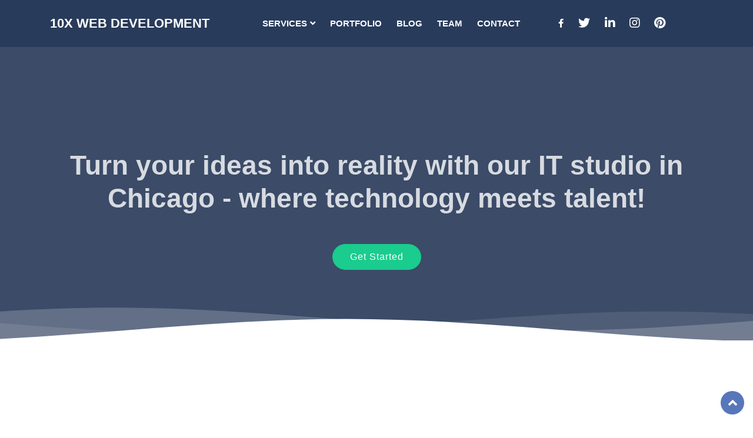

--- FILE ---
content_type: text/html; charset=UTF-8
request_url: https://websoftcorporation.com/
body_size: 8587
content:
<!DOCTYPE html>
<html lang="en">

<head>
	
<!-- Google tag (gtag.js) -->
<script async src="https://www.googletagmanager.com/gtag/js?id=G-VWNRDNVTQL"></script>
<script>
  window.dataLayer = window.dataLayer || [];
  function gtag(){dataLayer.push(arguments);}
  gtag('js', new Date());

  gtag('config', 'G-VWNRDNVTQL');
</script>


    <meta charset="utf-8">
    <meta content="width=device-width, initial-scale=1.0" name="viewport">

    <title>10X Web Development: Apps, SEO, Online Stores, and More!</title>
    <meta name="description" content="🚀 Transform your business with our 10X web development services! 🤖 From app creation and chatbots to expert SEO and stunning website design, we bring your ideas to life.">
    <meta name="keywords" content="web development, app creation, chatbots, SEO, website design, online store, logo design, graphic design, 3D graphics, maintenance, 10X web development, digital marketing, custom applications, e-commerce solutions, brand identity, responsive design, user experience, online presence, mobile apps, website optimization, online marketing, creative design, digital solutions, tech services">
	
	<link rel="canonical" href="https://websoftcorporation.com" />
	<link rel="alternate" hreflang="ru" href="https://websoftcorporation.com/ru.html" />
	<link rel="alternate" hreflang="ru-UA" href="https://websoftcorporation.com/ua.html" />

    <!-- Favicons -->
    <link href="assets/img/favicon.png" rel="icon">
    <link href="assets/img/apple-touch-icon.png" rel="apple-touch-icon">    

    <!-- Vendor CSS Files -->
    <link href="assets/vendor/bootstrap/css/bootstrap.min.css" rel="stylesheet">
	<link href="assets/vendor/aos/aos.css" rel="stylesheet">
	<script src="assets/vendor/aos/aos.js"></script>
	<link rel="stylesheet" type="text/css" href="assets/vendor/portfolio/css/style.css"/>
	<link rel="stylesheet" type="text/css" href="assets/vendor/portfolio/css/lightslider.css"/>
	<link href="assets/vendor/venobox/venobox.css" rel="stylesheet">
	<link href="assets/vendor/owl.carousel/assets/owl.carousel.min.css" rel="stylesheet">

    <!-- Template Main CSS File -->
    <link href="assets/css/style.css" rel="stylesheet">
	
<script type="application/ld+json">
    {
        "@context": "https://schema.org",
        "@type": "LocalBusiness",
        "name": "10X WEB",
        "url": "https://websoftcorporation.com/",
        "aggregateRating": {
            "@type": "AggregateRating",
            "ratingValue": "5",
            "ratingCount": "100"
        },
        "contactPoint": {
			"@type": "ContactPoint",
			"email": "akwsoft@gmail.com",
			"contactType": "customer service",
			"availableLanguage": "English"
		},
	  "address": {
		"@type": "PostalAddress",
		"streetAddress": "2234 W Chicago Ave",
		"addressLocality": "Chicago",
		"addressRegion": "IL",
		"postalCode": "60622",
		"addressCountry": "US"
	  }
    }
    </script>
</head>

<body>

    <!-- ======= Header ======= -->
    <header id="header" class="fixed-top d-flex align-items-center header-transparent">
        <div class="container d-flex align-items-center">

            <div class="logo mr-auto">
                <p class="text-light"><a href="index.html"><span>10X WEB DEVELOPMENT</span></a></p>
            </div>

            <nav class="nav-menu d-none d-lg-block">
                <ul>
                    <li class="drop-down"><a>Services</a>
                        <ul class="dropdown-menu text-left">
                            <li><a href="app.html">App creation</a></li>
                            <li><a href="chat-bot.html">Chat bots</a></li>
                            <li><a href="web-development.html">Web development</a></li>
							<li><a href="seo.html">Search Engine Optimization</a></li>
							<li><a href="web-design.html">WEBSITE DESIGN</a></li>
							<li><a href="e-commerce.html">BUILDING AN ONLINE STORE</a></li>
							<li><a href="logo.html" value="Logo Design">LOGO DESIGN</a></li>
							<li><a href="3d.html" value="3d">3D</a></li>
							<li><a href="logo.html" value="Graphic Design">GRAPHIC DESIGN</a></li>
							<li><a href="#contact" value="Maintenance">MAINTENANCE</a></li>
                        </ul>
                    </li>
                    <li><a href="#portfolio">Portfolio</a></li>
					<li><a href="#blogs">Blog</a></li>
                    <li><a href="team.html">Team</a></li>
                    <li><a href="#contact">Contact</a></li>
                    <!--<li class="drop-down"><a><img src="assets/img/us.svg" class="flag-icon" alt="flag-en"> English</a>
                        <ul class="dropdown-menu text-left">
                            <li><a href="ru.html" data-value="another action"><img src="assets/img/ru.svg" class="flag-icon" alt="flag-ru"> Русский</a></li>
                            <li><a href="ua.html" data-value="something else here"><img src="assets/img/ua.svg" class="flag-icon" alt="flag-ua"> Українська</a></li>
                        </ul>
                    </li>-->
				</ul>
				<ul>	
					<li><a class="fb-ic" href="https://www.facebook.com/10xweb" target="_blank">
						<i class="fab fa-facebook-f"> </i>
					</a></li>
					<!-- Twitter -->
				   <li><a class="tw-ic" href="https://twitter.com/web_10x" target="_blank">
						<i class="fab fa-twitter fa-lg"> </i>
					</a></li>
					<!--Linkedin -->
					<li><a class="li-ic" href="https://www.linkedin.com/in/10xweb" target="_blank">
						<i class="fab fa-linkedin-in fa-lg"> </i>
					</a></li>
					<!--Instagram-->
					<li><a class="ins-ic" href="https://www.instagram.com/10xwebcorp/" target="_blank">
						<i class="fab fa-instagram fa-lg"> </i>
					</a></li>
					<!--Pinterest-->
					<li><a class="pin-ic" href="https://www.pinterest.com/10xwebcorp" target="_blank">
						<i class="fab fa-pinterest fa-lg"> </i>
					</a></li>
				</ul>
            </nav><!-- .nav-menu -->

        </div>
    </header><!-- End Header -->
    <!-- ======= Hero Section ======= -->
    <section id="hero">
        <div class="container">
            <div class="row">
                <div class="col-lg-12 pt-5 pt-lg-0 order-2 order-lg-1 d-flex align-items-center">
                    <div data-aos="zoom-out">
                        <h1 class="text-center">Turn your ideas into reality with our IT studio in Chicago - where technology meets talent!</h1>
                        <!--<h1>Full-service digital company</h1>
                        <h2>bringing business ideas to life</h2>-->
                        <div class="text-center text-lg-center">
                            <a href="#contact" class="btn-get-started scrollto">Get Started</a>
                        </div>
                    </div>
                </div>
                <!--<div class="col-lg-5 order-1 order-lg-2 hero-img" data-aos="zoom-out" data-aos-delay="300">
                    <img src="assets/img/hero-img.png" class="img-fluid animated" alt="back">
                </div>-->
            </div>
        </div>

        <svg class="hero-waves" xmlns="http://www.w3.org/2000/svg" xmlns:xlink="http://www.w3.org/1999/xlink" viewBox="0 24 150 28 " preserveAspectRatio="none">
            <defs>
                <path id="wave-path" d="M-160 44c30 0 58-18 88-18s 58 18 88 18 58-18 88-18 58 18 88 18 v44h-352z">
                </path>
            </defs>
            <g class="wave1">
                <use xlink:href="#wave-path" x="50" y="3" fill="rgba(255,255,255, .1)"></use>
            </g>
            <g class="wave2">
                <use xlink:href="#wave-path" x="50" y="0" fill="rgba(255,255,255, .2)"></use>
            </g>
            <g class="wave3">
                <use xlink:href="#wave-path" x="50" y="9" fill="#fff"></use>
            </g>
        </svg>

    </section><!-- End Hero -->

    <main id="main">

        <!-- ======= About Section ======= -->
        <section id="about" class="about">
            <div class="container-fluid">

                <div class="row">
                    <div class="col-xl-5 col-lg-6 video-box d-flex justify-content-center align-items-stretch" data-aos="fade-right">
                    </div>

                    <div class="col-xl-7 col-lg-6 icon-boxes d-flex flex-column align-items-stretch justify-content-center py-5 px-lg-5" data-aos="fade-left">
                        <h3>Thinking that you just need a website?</h3>
                        <p>Looking for a powerful business tool that can handle all your commercial and PR needs with ease? Look no further! Our team of skilled programmers, designers, copywriters, analysts, SEO, and PPC specialists work together to provide you with original, simple, and unique solutions. Let us help you achieve perfect results with our integrated approach to success.</p>

                        <div class="icon-box" data-aos="zoom-in" data-aos-delay="100">
                            <div class="icon"><i class="far fa-lightbulb"></i></div>
                            <h4 class="title">Experienced IT studio with unique solutions!</h4>
                        </div>

                        <div class="icon-box" data-aos="zoom-in" data-aos-delay="200">
                            <div class="icon"><i class="fas fa-user"></i></div>
                            <h4 class="title">Personalized approach to each client is our rule!</h4>
                        </div>

                        <div class="icon-box" data-aos="zoom-in" data-aos-delay="300">
                            <div class="icon"><i class="fas fa-cogs"></i></div>
                            <h4 class="title">Professionals ready to tackle any task!</h4>
                        </div>
						
						<div class="icon-box" data-aos="zoom-in" data-aos-delay="400">
                            <div class="icon"><i class="fas fa-laptop"></i></div>
                            <h4 class="title">We are always on trend with modern technologies in the IT industry!</h4>
                        </div>

                        <div class="icon-box" data-aos="zoom-in" data-aos-delay="500">
                            <div class="icon"><i class="fas fa-star"></i></div>
                            <h4 class="title">Successful projects and positive reviews - our reputation!</h4>
                        </div>

                        <div class="icon-box" data-aos="zoom-in" data-aos-delay="600">
                            <div class="icon"><i class="fas fa-check-circle"></i></div>
                            <h4 class="title">High quality standards and meeting deadlines are our credo!</h4>
                        </div>
						
						<div class="icon-box" data-aos="zoom-in" data-aos-delay="700">
                            <div class="icon"><i class="fas fa-handshake"></i></div>
                            <h4 class="title">Reliable collaboration with professionals in developing your business!</h4>
                        </div>

                    </div>
                </div>

            </div>
        </section><!-- End About Section -->

 <!-- ======= Counts Section ======= -->
        <!--<section id="counts" class="counts">
            <div class="container">

                <div class="row" data-aos="fade-up">

                    <div class="col-md-4 mt-5">
                        <div class="count-box">
                            <i class="fas fa-shopping-basket"></i>
                            <span data-toggle="counter-up">331</span>
                            <p>Projects</p>
                        </div>
                    </div>

                    <div class="col-md-4 mt-5">
                        <div class="count-box">
                            <i class="fas fa-hands-helping"></i>
                            <span data-toggle="counter-up">1,503</span>
                            <p>Hours Of Support</p>
                        </div>
                    </div>

                    <div class="col-md-4 mt-5">
                        <div class="count-box">
                            <i class="fas fa-users"></i>
                            <span data-toggle="counter-up">12</span>
                            <p>Teams</p>
                        </div>
                    </div>

                </div>

            </div>
        </section>--><!-- End Counts Section -->  
        
<section id="skills" class="pb-5">
    <div class="container">
        <div class="section-title">
                <h2>Services we provide</h2>
            </div>
        <div class="row" data-aos="fade-left">
            
            <div class="col-xs-12 col-sm-6 col-md-4">
                <div class="image-flip" ontouchstart="this.classList.toggle('hover');">
                    <div class="mainflip" data-aos="zoom-in" data-aos-delay="100">
                        <div class="frontside">
                            <div class="card">
                                <div class="card-body text-center">
                                    <p><i class="fas fa-robot"></i></p>
                                    <h4 class="card-title">Data & Analytics</h4>
                                    <button class="btn btn-primary btn-sm"><i class="fa fa-plus"></i></button>
                                </div>
                            </div>
                        </div>
                        <div class="backside">
                            <div class="card">
                                <div class="card-body text-center mt-4">
                                    <h4 class="card-title">Data Science & Analytics</h4>
                                    <p class="card-text">chat bots</p>
                                    <p class="card-text">CRM systems</p>
                                    <p class="card-text">IP telephony</p>
                                    <p class="card-text">business process automation & AI</p>
                                </div>
                            </div>
                        </div>
                    </div>
                </div>
            </div>
            
            
            <div class="col-xs-12 col-sm-6 col-md-4">
                <div class="image-flip" ontouchstart="this.classList.toggle('hover');">
                    <div class="mainflip" data-aos="zoom-in" data-aos-delay="200">
                        <div class="frontside">
                            <div class="card">
                                <div class="card-body text-center">
                                    <p><i class="fas fa-desktop"></i></p>
                                    <h4 class="card-title">Web & Software</h4>
                                    <button class="btn btn-primary btn-sm"><i class="fa fa-plus"></i></button>
                                </div>
                            </div>
                        </div>
                        <div class="backside">
                            <div class="card">
                                <div class="card-body text-center mt-4">
                                    <h4 class="card-title">Web & Software</h4>
                                    <p class="card-text">marketplace</p>
                                    <p class="card-text">landing page</p>
                                    <p class="card-text">CMS systems</p>
                                    <p class="card-text">e-commerce</p>
                                    <p class="card-text">internet banking</p>
                                </div>
                            </div>
                        </div>
                    </div>
                </div>
            </div>
            
            
            <div class="col-xs-12 col-sm-6 col-md-4">
                <div class="image-flip" ontouchstart="this.classList.toggle('hover');">
                    <div class="mainflip" data-aos="zoom-in" data-aos-delay="300">
                        <div class="frontside">
                            <div class="card">
                                <div class="card-body text-center">
                                    <p><i class="fas fa-mobile-alt"></i></p>
                                    <h4 class="card-title">mobile application</h4>
                                    <button class="btn btn-primary btn-sm"><i class="fa fa-plus"></i></button>
                                </div>
                            </div>
                        </div>
                        <div class="backside">
                            <div class="card">
                                <div class="card-body text-center mt-4">
                                    <h4 class="card-title">mobile application</h4>
                                    <p class="card-text">IOS</p>
                                    <p class="card-text">Android</p>
                                    <p class="card-text">game development</p>
                                    
                                </div>
                            </div>
                        </div>
                    </div>
                </div>
            </div>
            
            </div>
			<div class="row" data-aos="fade-left">
			
            <div class="col-xs-12 col-sm-6 col-md-4">
                <div class="image-flip" ontouchstart="this.classList.toggle('hover');">
                    <div class="mainflip" data-aos="zoom-in" data-aos-delay="100">
                        <div class="frontside">
                            <div class="card">
                                <div class="card-body text-center">
                                    <p><i class="fas fa-chart-line"></i></p>
                                    <h4 class="card-title">Sales & Marketing</h4>
                                    <button class="btn btn-primary btn-sm"><i class="fa fa-plus"></i></button>
                                </div>
                            </div>
                        </div>
                        <div class="backside">
                            <div class="card">
                                <div class="card-body text-center mt-4">
                                    <h4 class="card-title">Sales & Marketing</h4>
                                    <p class="card-text">increase website traffic and presence</p>
                                    <p class="card-text">copywriting texts</p>
                                    <p class="card-text">Google Analytic</p>
                                </div>
                            </div>
                        </div>
                    </div>
                </div>
            </div>
            
            
            <div class="col-xs-12 col-sm-6 col-md-4">
                <div class="image-flip" ontouchstart="this.classList.toggle('hover');">
                    <div class="mainflip" data-aos="zoom-in" data-aos-delay="200">
                        <div class="frontside">
                            <div class="card">
                                <div class="card-body text-center">
                                    <p><i class="fab fa-sketch"></i></p>
                                    <h4 class="card-title">Design & Creative</h4>
                                    <button class="btn btn-primary btn-sm"><i class="fa fa-plus"></i></button>
                                </div>
                            </div>
                        </div>
                        <div class="backside">
                            <div class="card">
                                <div class="card-body text-center mt-4">
                                    <h4 class="card-title">Design & Creative</h4>
                                    <p class="card-text">unique</p>
                                    <p class="card-text">responsive to all devices</p>
                                    <p class="card-text">UI/UX</p>
                                </div>
                            </div>
                        </div>
                    </div>
                </div>
            </div>
            
            
            <div class="col-xs-12 col-sm-6 col-md-4">
                <div class="image-flip" ontouchstart="this.classList.toggle('hover');">
                    <div class="mainflip" data-aos="zoom-in" data-aos-delay="300">
                        <div class="frontside">
                            <div class="card">
                                <div class="card-body text-center">
                                    <p><i class="fas fa-cogs"></i></p>
                                    <h4 class="card-title">Customer Service</h4>
                                    <button class="btn btn-primary btn-sm"><i class="fa fa-plus"></i></button>
                                </div>
                            </div>
                        </div>
                        <div class="backside">
                            <div class="card">
                                <div class="card-body text-center mt-4">
                                    <h4 class="card-title">support</h4>
                                    <p class="card-text">redesign</p>
                                    <p class="card-text">rebranding</p>
                                    <p class="card-text">removal of errors</p>
                                </div>
                            </div>
                        </div>
                    </div>
                </div>
            </div>
            
        </div>
    </div>
    </section>
 
    <!-- ======= Gallery Section ======= -->
    <section id="gallery" class="gallery">
      <div class="container">

        <div class="section-title">
          <h2>APP Gallery</h2>
        </div>

        <div class="owl-carousel app-carousel" data-aos="fade-up">
          <a href="assets/img/app/1.png" class="venobox" data-gall="gallery-carousel"><img src="assets/img/app/1.png" alt="app"></a>
		  <a href="assets/img/app/2.png" class="venobox" data-gall="gallery-carousel"><img src="assets/img/app/2.png" alt="app"></a>
		  <a href="assets/img/app/3.png" class="venobox" data-gall="gallery-carousel"><img src="assets/img/app/3.png" alt="app"></a>
		  <a href="assets/img/app/4.png" class="venobox" data-gall="gallery-carousel"><img src="assets/img/app/4.png" alt="app"></a>
		  <a href="assets/img/app/5.png" class="venobox" data-gall="gallery-carousel"><img src="assets/img/app/5.png" alt="app"></a>
		  <a href="assets/img/app/6.png" class="venobox" data-gall="gallery-carousel"><img src="assets/img/app/6.png" alt="app"></a>
		  <a href="assets/img/app/7.png" class="venobox" data-gall="gallery-carousel"><img src="assets/img/app/7.png" alt="app"></a>
		  <a href="assets/img/app/8.png" class="venobox" data-gall="gallery-carousel"><img src="assets/img/app/8.png" alt="app"></a>
		  <a href="assets/img/app/9.png" class="venobox" data-gall="gallery-carousel"><img src="assets/img/app/9.png" alt="app"></a>
		  <a href="assets/img/app/10.png" class="venobox" data-gall="gallery-carousel"><img src="assets/img/app/10.png" alt="app"></a>
		  <a href="assets/img/app/11.png" class="venobox" data-gall="gallery-carousel"><img src="assets/img/app/11.png" alt="app"></a>
		  <a href="assets/img/app/12.png" class="venobox" data-gall="gallery-carousel"><img src="assets/img/app/12.png" alt="app"></a>
		  <a href="assets/img/app/13.png" class="venobox" data-gall="gallery-carousel"><img src="assets/img/app/13.png" alt="app"></a>
		  <a href="assets/img/app/14.png" class="venobox" data-gall="gallery-carousel"><img src="assets/img/app/14.png" alt="app"></a>
		  <a href="assets/img/app/15.png" class="venobox" data-gall="gallery-carousel"><img src="assets/img/app/15.png" alt="app"></a>
		  <a href="assets/img/app/16.png" class="venobox" data-gall="gallery-carousel"><img src="assets/img/app/16.png" alt="app"></a>
        </div>

      </div>
    </section><!-- End Gallery Section -->   

   <!-- App area start -->
    <section class="bg-gray ptb--100" id="app">
        <div class="container">
            <div class="section-title">
                <h2>App features</h2>
            </div>
            <div class="row">
                <div class="col-md-4 col-sm-6 col-xs-12" data-aos="fade-left">
                    <div class="ft-content rtl">
                        <div class="ft-single">
                            <i class="fas fa-street-view app-left"></i>
                            <div class="meta-content">
                                <h2>Convenient navigation</h2>
                                
                            </div>
                        </div>
                        <div class="ft-single">
                            <i class="fas fa-palette app-left"></i>
                            <div class="meta-content">
                                <h2>Unique design</h2>
                                
                            </div>
                        </div>
                        
						<div class="ft-single">
                            <i class="fas fa-sliders-h app-left"></i>
                            <div class="meta-content">
                                <h2>Easy settings</h2>
                                
                            </div>
                        </div>

						<div class="ft-single">
                            <i class="fas fa-exchange-alt app-left"></i>
                            <div class="meta-content">
                                <h2>API</h2>
                                
                            </div>
                        </div>
                    </div>
                </div>
                <div class="col-md-4 hidden-md-down col-xs-12">
                    <div class="ft-screen-img">
                        <img src="assets/img/mobile/ft-screen-img.png" alt="phone">
                    </div>
                </div>
                <div class="col-md-4 col-sm-6 col-xs-12" data-aos="fade-right">
                    <div class="ft-content">
						<div class="ft-single">
                            <i class="fas fa-gamepad app-right"></i>
                            <div class="meta-content">
                                <h2>Game development</h2>
                                
                            </div>
                        </div>
                        <div class="ft-single">
                            <i class="fab fa-cloudscale app-right"></i>
                            <div class="meta-content">
                                <h2>Dashboard</h2>
                                
                            </div>
                        </div>
                        <div class="ft-single">
                            <i class="fas fa-cloud-upload-alt app-right"></i>
                            <div class="meta-content">
                                <h2>Mobile backend</h2>
                                
                            </div>
                        </div>
						<div class="ft-single">
                            <i class="fas fa-database app-right"></i>
                            <div class="meta-content">
                                <h2>Work with databases</h2>
                                
                            </div>
                        </div>
                    </div>
                </div>
            </div>
        </div>
    </section>
    <!-- app end -->
        <!-- ======= Portfolio Section ======= -->
        <!--<section id="portfolio" class="portfolio">
            <div class="container" data-aos="fade-up">

                <div class="section-title">
                    <h2>Portfolio</h2>
                </div>

                <ul id="portfolio-flters" class="d-flex justify-content-center" data-aos="fade-up" data-aos-delay="100">
                    <li data-filter="*" class="filter-active">All</li>
                    <li data-filter=".filter-app">App</li>
                    <li data-filter=".filter-web">Web</li>
                </ul>

                <div class="row portfolio-container" data-aos="fade-up" data-aos-delay="200">
					<a href="https://websoftcorporation.com/truck/" target="_blank">
					<div class="col-lg-4 col-md-6 portfolio-item filter-web">
                        <div class="portfolio-img"><img src="assets/img/portfolio/10.jpg" class="img-fluid" alt="truck"></div>
                        <div class="portfolio-info">
                            <h4>Truck</h4>
                        </div>
                    </div>
					</a>
					
					<a href="https://websoftcorporation.com/sport/" target="_blank">
					<div class="col-lg-4 col-md-6 portfolio-item filter-web">
                        <div class="portfolio-img"><img src="assets/img/portfolio/11.jpg" class="img-fluid" alt="sport"></div>
                        <div class="portfolio-info">
                            <h4>Sport</h4>
                        </div>
                    </div>
					</a>
					
					<a href="https://websoftcorporation.com/restaurant/" target="_blank">
					<div class="col-lg-4 col-md-6 portfolio-item filter-web">
                        <div class="portfolio-img"><img src="assets/img/portfolio/12.jpg" class="img-fluid" alt="restaurant"></div>
                        <div class="portfolio-info">
                            <h4>Restaurant</h4>
                        </div>
                    </div>
					</a>
					
					<a href="https://websoftcorporation.com/car/" target="_blank">
					<div class="col-lg-4 col-md-6 portfolio-item filter-web">
                        <div class="portfolio-img"><img src="assets/img/portfolio/13.jpg" class="img-fluid" alt="car"></div>
                        <div class="portfolio-info">
                            <h4>Car</h4>
                        </div>
                    </div>
					</a>
					
					<a href="https://websoftcorporation.com/mountains/" target="_blank">
					<div class="col-lg-4 col-md-6 portfolio-item filter-web">
                        <div class="portfolio-img"><img src="assets/img/portfolio/14.jpg" class="img-fluid" alt="mountains"></div>
                        <div class="portfolio-info">
                            <h4>Mountains</h4>
                        </div>
                    </div>
					</a>
					
					<a href="https://websoftcorporation.com/wildlife/" target="_blank">
					<div class="col-lg-4 col-md-6 portfolio-item filter-web">
                        <div class="portfolio-img"><img src="assets/img/portfolio/15.jpg" class="img-fluid" alt="wildlife"></div>
                        <div class="portfolio-info">
                            <h4>Wildlife</h4>
                        </div>
                    </div>
					</a>
					
					<div class="col-lg-4 col-md-6 portfolio-item filter-web">
                        <div class="portfolio-img"><img src="assets/img/portfolio/admin.jpg" class="img-fluid" alt="admin"></div>
                        <div class="portfolio-info">
                            <h4>Admin panel</h4>
                        </div>
                    </div>
				
					<a href="https://www.caffe-smak.com/" target="_blank">
                    <div class="col-lg-4 col-md-6 portfolio-item filter-web">
                        <div class="portfolio-img"><img src="assets/img/portfolio/1.jpg" class="img-fluid" alt="portfolio1"></div>
                        <div class="portfolio-info">
                            <h4>Cafe "Smack"</h4>
                            
                        </div>
                    </div>
					</a>

					<a href="https://ecobs.com.ua/" target="_blank">
                    <div class="col-lg-4 col-md-6 portfolio-item filter-web">
                        <div class="portfolio-img"><img src="assets/img/portfolio/2.jpg" class="img-fluid" alt="portfolio2"></div>
                        <div class="portfolio-info">
                            <h4>ECO Balance</h4>
                            
                        </div>
                    </div>
					</a>

					<a href="https://polymax.com.ua/" target="_blank">
                    <div class="col-lg-4 col-md-6 portfolio-item filter-web">
                        <div class="portfolio-img"><img src="assets/img/portfolio/3.jpg" class="img-fluid" alt="portfolio3"></div>
                        <div class="portfolio-info">
                            <h4>PolyMax</h4>
                            
                        </div>
                    </div>
					</a>

                    <a href="https://pizzapietz.com/" target="_blank">
					<div class="col-lg-4 col-md-6 portfolio-item filter-web">
                        <div class="portfolio-img"><img src="assets/img/portfolio/4.jpg" class="img-fluid" alt="portfolio4"></div>
                        <div class="portfolio-info">
                            <h4>Pizza Pie</h4>
                            
                        </div>
                    </div>
					</a>

                    <a href="https://www.mebius.cv.ua/" target="_blank">
					<div class="col-lg-4 col-md-6 portfolio-item filter-web">
                        <div class="portfolio-img"><img src="assets/img/portfolio/5.jpg" class="img-fluid" alt="portfolio5"></div>
                        <div class="portfolio-info">
                            <h4>Mebius</h4>
                            
                        </div>
                    </div>
					</a>

                    <a href="https://play.google.com/store/apps/details?id=com.vallsoft.forest__run" target="_blank">
					<div class="col-lg-4 col-md-6 portfolio-item filter-app">
                        <div class="portfolio-img"><img src="assets/img/portfolio/apk1.jpg" class="img-fluid" alt="apk1"></div>
                        <div class="portfolio-info">
                            <h4>Forest run</h4>
                            
                        </div>
                    </div>
					</a>

					<a href="https://play.google.com/store/apps/details?id=ua.com.wl.bulka" target="_blank">
                    <div class="col-lg-4 col-md-6 portfolio-item filter-app">
                        <div class="portfolio-img"><img src="assets/img/portfolio/apk2.jpg" class="img-fluid" alt="apk2"></div>
                        <div class="portfolio-info">
                            <h4>Bulka market</h4>
                            
                        </div>
                    </div>
					</a>

                    <a href="https://play.google.com/store/apps/details?id=brilliant.dictionary.english.russian.free" target="_blank">
					<div class="col-lg-4 col-md-6 portfolio-item filter-app">
                        <div class="portfolio-img"><img src="assets/img/portfolio/apk3.jpg" class="img-fluid" alt="apk3"></div>
                        <div class="portfolio-info">
                            <h4>Eng-Rus dictionary offline</h4>
                            
                        </div>
                    </div>
					</a>
					
					<a href="https://major-key.com/" target="_blank">
					<div class="col-lg-4 col-md-6 portfolio-item filter-web">
                        <div class="portfolio-img"><img src="assets/img/portfolio/7.jpg" class="img-fluid" alt="web7"></div>
                        <div class="portfolio-info">
                            <h4>Major key</h4>
                            
                        </div>
                    </div>
					</a>
					
					<a href="https://krovatka.kiev.ua/" target="_blank">
					<div class="col-lg-4 col-md-6 portfolio-item filter-web">
                        <div class="portfolio-img"><img src="assets/img/portfolio/8.jpg" class="img-fluid" alt="web8"></div>
                        <div class="portfolio-info">
                            <h4>Krovatka</h4>
                            
                        </div>
                    </div>
					</a>
					
					<a href="#" target="_blank">
					<div class="col-lg-4 col-md-6 portfolio-item filter-web">
                        <div class="portfolio-img"><img src="assets/img/portfolio/9.jpg" class="img-fluid" alt="web9"></div>
                        <div class="portfolio-info">
                            <h4>TuttoGami</h4>
                            
                        </div>
                    </div>
					</a>

                </div>

            </div>
        </section><!-- End Portfolio Section -->
		        <!-- ======= Portfolio Section ======= -->
        <section id="portfolio" class="portfolio">
            <div class="container-fluid" data-aos="fade-up">

                <div class="section-title">
                    <h2>website samples</h2>
                </div>
				
                <!--<ul id="portfolio-flters" class="d-flex justify-content-center" data-aos="fade-up" data-aos-delay="100">
                    <li data-filter="*" class="filter-active">All</li>
                    <li data-filter=".filter-app">App</li>
                    <li data-filter=".filter-web">Web</li>
                </ul>-->
				
						<!--slider------------->
<!--						
<div class="porthead">
<ul id="portfolio-flters" data-aos="fade-up" data-aos-delay="100"> 
	<li class="slide-details">
		<h2>Architecture & Building</h2>
		<img src="assets/img/porthead/website-builder-12454.jpg" alt="pt" class="box img-fluid">
	</li>
	<li class="slide-details">
		<h2>Art & Design</h2>
		<img src="assets/img/porthead/website-builder-23732.jpg" alt="pt" class="box img-fluid">
	</li>
	<li class="slide-details">
		<h2>Business & Law</h2>
		<img src="assets/img/porthead/website-template-275824.jpg" alt="pt" class="box img-fluid">
	</li>
	<li class="slide-details">
		<h2>Cars & Transportation</h2>
		<img src="assets/img/porthead/website-builder-25392.jpg" alt="pt" class="box img-fluid">
	</li>
	<li class="slide-details">
		<h2>Education</h2>
		<img src="assets/img/porthead/website-template-16882.jpg" alt="pt" class="box img-fluid">
	</li>
	<li class="slide-details">
		<h2>Fashion & Beauty</h2>
		<img src="assets/img/porthead/website-builder-25148.jpg" alt="pt" class="box img-fluid">
	</li>
	<li class="slide-details">
		<h2>Food & Restaurant</h2>
		<img src="assets/img/porthead/website-builder-64449.jpg" alt="pt" class="box img-fluid">
	</li>
	<li class="slide-details">
		<h2>Industrial</h2>
		<img src="assets/img/porthead/website-template-63541.jpg" alt="pt" class="box img-fluid">
	</li>
	<li class="slide-details">
		<h2>Interior</h2>
		<img src="assets/img/porthead/website-builder-79777.jpg" alt="pt" class="box img-fluid">
	</li>
	<li class="slide-details">
		<h2>Medicine & Science</h2>
		<img src="assets/img/porthead/website-builder-16755.jpg" alt="pt" class="box img-fluid">
	</li>
	<li class="slide-details">
		<h2>Music & Entertainment</h2>
		<img src="assets/img/porthead/website-builder-20021.jpg" alt="pt" class="box img-fluid">
	</li>
	<li class="slide-details">
		<h2>Nature</h2>
		<img src="assets/img/porthead/website-builder-18484.jpg" alt="pt" class="box img-fluid">
	</li>
	<li class="slide-details">
		<h2>Pets & Animals</h2>
		<img src="assets/img/porthead/website-builder-63552.jpg" alt="pt" class="box img-fluid">
	</li>
	<li class="slide-details">
		<h2>Real Estate</h2>
		<img src="assets/img/porthead/website-template-31871.jpg" alt="pt" class="box img-fluid">
	</li>
	<li class="slide-details">
		<h2>Sale</h2>
		<img src="assets/img/porthead/website-builder-preview-52839.jpg" alt="pt" class="box img-fluid">
	</li>
	<li class="slide-details">
		<h2>Sports</h2>
		<img src="assets/img/porthead/website-builder-26426.jpg" alt="pt" class="box img-fluid">
	</li>	
	<li class="slide-details">
		<h2>Technology</h2>
		<img src="assets/img/porthead/website-builder-23330.jpg" alt="pt" class="box img-fluid">
	</li>
	<li class="slide-details">
		<h2>Travel & Hotels</h2>
		<img src="assets/img/porthead/website-builder-12913.jpg" alt="pt" class="box img-fluid">
	</li>
	<li class="slide-details">
		<h2>Wedding</h2>
		<img src="assets/img/porthead/website-builder-23799.jpg" alt="pt" class="box img-fluid">
	</li>
</ul>
</div>-->

        <div class="owl-carousel gallery-carousel" data-aos="fade-up">
          <a href="assets/img/porthead/website-builder-12454.jpg" class="venobox" data-gall="gallery-carousel"><h3>Architecture & Building</h3><img src="assets/img/porthead/website-builder-12454.jpg" alt=""></a>
          <a href="assets/img/porthead/website-builder-23732.jpg" class="venobox" data-gall="gallery-carousel"><h3>Art & Design</h3><img src="assets/img/porthead/website-builder-23732.jpg" alt=""></a>
          <a href="assets/img/porthead/website-template-275824.jpg" class="venobox" data-gall="gallery-carousel"><h3>Business & Law</h3><img src="assets/img/porthead/website-template-275824.jpg" alt=""></a>
          <a href="assets/img/porthead/website-builder-25392.jpg" class="venobox" data-gall="gallery-carousel"><h3>Cars & Transportation</h3><img src="assets/img/porthead/website-builder-25392.jpg" alt=""></a>
          <a href="assets/img/porthead/website-template-16882.jpg" class="venobox" data-gall="gallery-carousel"><h3>Education</h3><img src="assets/img/porthead/website-template-16882.jpg" alt=""></a>
          <a href="assets/img/porthead/website-builder-25148.jpg" class="venobox" data-gall="gallery-carousel"><h3>Fashion & Beauty</h3><img src="assets/img/porthead/website-builder-25148.jpg" alt=""></a>
          <a href="assets/img/porthead/website-builder-64449.jpg" class="venobox" data-gall="gallery-carousel"><h3>Food & Restaurant</h3><img src="assets/img/porthead/website-builder-64449.jpg" alt=""></a>
          <a href="assets/img/porthead/website-template-63541.jpg" class="venobox" data-gall="gallery-carousel"><h3>Industrial</h3><img src="assets/img/porthead/website-template-63541.jpg" alt=""></a>
          <a href="assets/img/porthead/website-builder-79777.jpg" class="venobox" data-gall="gallery-carousel"><h3>Interior</h3><img src="assets/img/porthead/website-builder-79777.jpg" alt=""></a>
          <a href="assets/img/porthead/website-builder-16755.jpg" class="venobox" data-gall="gallery-carousel"><h3>Medicine & Science</h3><img src="assets/img/porthead/website-builder-16755.jpg" alt=""></a>
          <a href="assets/img/porthead/website-builder-20021.jpg" class="venobox" data-gall="gallery-carousel"><h3>Music & Entertainment</h3><img src="assets/img/porthead/website-builder-20021.jpg" alt=""></a>
          <a href="assets/img/porthead/website-builder-18484.jpg" class="venobox" data-gall="gallery-carousel"><h3>Nature</h3><img src="assets/img/porthead/website-builder-18484.jpg" alt=""></a>
		  <a href="assets/img/porthead/website-builder-63552.jpg" class="venobox" data-gall="gallery-carousel"><h3>Pets & Animals</h3><img src="assets/img/porthead/website-builder-63552.jpg" alt=""></a>
          <a href="assets/img/porthead/website-template-31871.jpg" class="venobox" data-gall="gallery-carousel"><h3>Real Estate</h3><img src="assets/img/porthead/website-template-31871.jpg" alt=""></a>
          <a href="assets/img/porthead/website-builder-preview-52839.jpg" class="venobox" data-gall="gallery-carousel"><h3>Sale</h3><img src="assets/img/porthead/website-builder-preview-52839.jpg" alt=""></a>
          <a href="assets/img/porthead/website-builder-26426.jpg" class="venobox" data-gall="gallery-carousel"><h3>Sports</h3><img src="assets/img/porthead/website-builder-26426.jpg" alt=""></a>
          <a href="assets/img/porthead/website-builder-23330.jpg" class="venobox" data-gall="gallery-carousel"><h3>Technology</h3><img src="assets/img/porthead/website-builder-23330.jpg" alt=""></a>
          <a href="assets/img/porthead/website-builder-12913.jpg" class="venobox" data-gall="gallery-carousel"><h3>Travel & Hotels</h3><img src="assets/img/porthead/website-builder-12913.jpg" alt=""></a>
          <a href="assets/img/porthead/website-builder-23799.jpg" class="venobox" data-gall="gallery-carousel"><h3>Wedding</h3><img src="assets/img/porthead/website-builder-23799.jpg" alt=""></a>
        </div>

<div class="container">
                <!--<div class="row portfolio-container" data-aos="fade-up" data-aos-delay="200">
					<a href="https://websoftcorporation.com/truck/" target="_blank">
					<div class="col-lg-4 col-md-6 portfolio-item filter-web">
                        <div class="portfolio-img"><img src="assets/img/portfolio/10.jpg" class="img-fluid" alt="truck"></div>
                        <div class="portfolio-info">
                            <h4>Trucking business</h4>
                        </div>
                    </div>
					</a>
					
					<a href="https://websoftcorporation.com/sport/" target="_blank">
					<div class="col-lg-4 col-md-6 portfolio-item filter-web">
                        <div class="portfolio-img"><img src="assets/img/portfolio/11.jpg" class="img-fluid" alt="sport"></div>
                        <div class="portfolio-info">
                            <h4>Sport business</h4>
                        </div>
                    </div>
					</a>
					
					<a href="https://websoftcorporation.com/restaurant/" target="_blank">
					<div class="col-lg-4 col-md-6 portfolio-item filter-web">
                        <div class="portfolio-img"><img src="assets/img/portfolio/12.jpg" class="img-fluid" alt="restaurant"></div>
                        <div class="portfolio-info">
                            <h4>Restaurant business</h4>
                        </div>
                    </div>
					</a>
				 
					<a href="https://websoftcorporation.com/car/" target="_blank">
					<div class="col-lg-4 col-md-6 portfolio-item filter-web">
                        <div class="portfolio-img"><img src="assets/img/portfolio/13.jpg" class="img-fluid" alt="car"></div>
                        <div class="portfolio-info">
                            <h4>Car business</h4>
                        </div>
                    </div>
					</a>
					
					<a href="https://websoftcorporation.com/mountains/" target="_blank">
					<div class="col-lg-4 col-md-6 portfolio-item filter-web">
                        <div class="portfolio-img"><img src="assets/img/portfolio/14.jpg" class="img-fluid" alt="mountains"></div>
                        <div class="portfolio-info">
                            <h4>Recreational business</h4>
                        </div>
                    </div>
					</a>
					
					<a href="https://websoftcorporation.com/wildlife/" target="_blank">
					<div class="col-lg-4 col-md-6 portfolio-item filter-web">
                        <div class="portfolio-img"><img src="assets/img/portfolio/15.jpg" class="img-fluid" alt="wildlife"></div>
                        <div class="portfolio-info">
                            <h4>Adventure business</h4>
                        </div>
                    </div>
					</a>
					
					<div class="d-none d-md-block">
					<div class="col-lg-4 col-md-6 portfolio-item filter-web">
                        <div class="portfolio-img"><img src="assets/img/portfolio/admin.jpg" class="img-fluid" alt="admin"></div>
                        <div class="portfolio-info">
                            <h4>Administration and supply business</h4>
                        </div>
                    </div>
					
					<a href="https://play.google.com/store/apps/details?id=com.vallsoft.forest__run" target="_blank">
					<div class="col-lg-4 col-md-6 portfolio-item filter-app">
                        <div class="portfolio-img"><img src="assets/img/portfolio/apk1.jpg" class="img-fluid" alt="apk1"></div>
                        <div class="portfolio-info">
                            <h4>Forest run</h4>
                            
                        </div>
                    </div>
					</a>
					
					<a href="https://krovatka.kiev.ua/" target="_blank">
					<div class="col-lg-4 col-md-6 portfolio-item filter-web">
                        <div class="portfolio-img"><img src="assets/img/portfolio/8.jpg" class="img-fluid" alt="web8"></div>
                        <div class="portfolio-info">
                            <h4>Krovatka</h4>
                            
                        </div>
                    </div>
					</a>
					
					</div>
					<!--
				
					<a href="https://www.caffe-smak.com/" target="_blank">
                    <div class="col-lg-4 col-md-6 portfolio-item filter-web">
                        <div class="portfolio-img"><img src="assets/img/portfolio/1.jpg" class="img-fluid" alt="portfolio1"></div>
                        <div class="portfolio-info">
                            <h4>Cafe "Smack"</h4>
                            
                        </div>
                    </div>
					</a>

					<a href="https://ecobs.com.ua/" target="_blank">
                    <div class="col-lg-4 col-md-6 portfolio-item filter-web">
                        <div class="portfolio-img"><img src="assets/img/portfolio/2.jpg" class="img-fluid" alt="portfolio2"></div>
                        <div class="portfolio-info">
                            <h4>ECO Balance</h4>
                            
                        </div>
                    </div>
					</a>

					<a href="https://polymax.com.ua/" target="_blank">
                    <div class="col-lg-4 col-md-6 portfolio-item filter-web">
                        <div class="portfolio-img"><img src="assets/img/portfolio/3.jpg" class="img-fluid" alt="portfolio3"></div>
                        <div class="portfolio-info">
                            <h4>PolyMax</h4>
                            
                        </div>
                    </div>
					</a>

                    <a href="https://pizzapietz.com/" target="_blank">
					<div class="col-lg-4 col-md-6 portfolio-item filter-web">
                        <div class="portfolio-img"><img src="assets/img/portfolio/4.jpg" class="img-fluid" alt="portfolio4"></div>
                        <div class="portfolio-info">
                            <h4>Pizza Pie</h4>
                            
                        </div>
                    </div>
					</a>

                    <a href="https://www.mebius.cv.ua/" target="_blank">
					<div class="col-lg-4 col-md-6 portfolio-item filter-web">
                        <div class="portfolio-img"><img src="assets/img/portfolio/5.jpg" class="img-fluid" alt="portfolio5"></div>
                        <div class="portfolio-info">
                            <h4>Mebius</h4>
                            
                        </div>
                    </div>
					</a>

                    <a href="https://play.google.com/store/apps/details?id=com.vallsoft.forest__run" target="_blank">
					<div class="col-lg-4 col-md-6 portfolio-item filter-app">
                        <div class="portfolio-img"><img src="assets/img/portfolio/apk1.jpg" class="img-fluid" alt="apk1"></div>
                        <div class="portfolio-info">
                            <h4>Forest run</h4>
                            
                        </div>
                    </div>
					</a>

					<a href="https://play.google.com/store/apps/details?id=ua.com.wl.bulka" target="_blank">
                    <div class="col-lg-4 col-md-6 portfolio-item filter-app">
                        <div class="portfolio-img"><img src="assets/img/portfolio/apk2.jpg" class="img-fluid" alt="apk2"></div>
                        <div class="portfolio-info">
                            <h4>Bulka market</h4>
                            
                        </div>
                    </div>
					</a>

                    <a href="https://play.google.com/store/apps/details?id=brilliant.dictionary.english.russian.free" target="_blank">
					<div class="col-lg-4 col-md-6 portfolio-item filter-app">
                        <div class="portfolio-img"><img src="assets/img/portfolio/apk3.jpg" class="img-fluid" alt="apk3"></div>
                        <div class="portfolio-info">
                            <h4>Eng-Rus dictionary offline</h4>
                            
                        </div>
                    </div>
					</a>
					
					<a href="https://major-key.com/" target="_blank">
					<div class="col-lg-4 col-md-6 portfolio-item filter-web">
                        <div class="portfolio-img"><img src="assets/img/portfolio/7.jpg" class="img-fluid" alt="web7"></div>
                        <div class="portfolio-info">
                            <h4>Major key</h4>
                            
                        </div>
                    </div>
					</a>
					
					<a href="https://krovatka.kiev.ua/" target="_blank">
					<div class="col-lg-4 col-md-6 portfolio-item filter-web">
                        <div class="portfolio-img"><img src="assets/img/portfolio/8.jpg" class="img-fluid" alt="web8"></div>
                        <div class="portfolio-info">
                            <h4>Krovatka</h4>
                            
                        </div>
                    </div>
					</a>
					
					<a href="#" target="_blank">
					<div class="col-lg-4 col-md-6 portfolio-item filter-web">
                        <div class="portfolio-img"><img src="assets/img/portfolio/9.jpg" class="img-fluid" alt="web9"></div>
                        <div class="portfolio-info">
                            <h4>TuttoGami</h4>
                            
                        </div>
                    </div>
					</a>-->
                </div>
</div>
            
			</div>
        </section><!-- End Portfolio Section -->
		
		<!-- ======= Blog Section ======= -->
<section id="blogs" class="blog" class="pb-5">
    <div class="container">
        <div class="section-title">
                <h2>Blog</h2>
            </div>

                <div class="row" data-aos="fade-up" data-aos-delay="200">
             
	<div class="col-lg-4 col-md-6">
	<a href="blog/increasing-business-efficiency-with-cutting-edge-it-technologies.html" target="_blank">
		<img src="assets/img/blog/1.jpeg" class="card-img-top" alt="post_img">
		<div class="card-body">
		<h5 class="text-center">Increasing Business Efficiency with Cutting-Edge IT Technologies.</h5>
		</div>
	</a>
	</div>

	<div class="col-lg-4 col-md-6">
	<a href="blog/cybersecurity-basics-protect-data-devices.html" target="_blank">
		<img src="assets/img/blog/2.jpeg" class="card-img-top" alt="post_img">
		<div class="card-body">
		<h5 class="text-center">Cybersecurity Basics: How to Protect Your Data and Devices</h5>
		</div>
	</a>
	</div>

	<div class="col-lg-4 col-md-6">
	<a href="blog/creating-smart-devices-and-automating-routine-tasks-by-using-cutting-edge-technologies.html" target="_blank">
		<img src="assets/img/blog/3.jpeg" class="card-img-top" alt="post_img">
		<div class="card-body">
		<h5 class="text-center">How to create smart devices and automate routine tasks</h5>
		</div>
	</a>
	</div>
  
  </div>	

    </div>
    </section>
 
  
		<!-- End Blog Section -->

        <!-- ======= Contact Section ======= -->
        <section id="contact" class="contact">
            <div class="container">

                <div class="section-title" data-aos="fade-up">
                    <h2>discuss order</h2>
                </div>

                <div class="row">

                    <div class="col-lg-4 mt-5 mt-lg-0" data-aos="fade-right" data-aos-delay="100">
                        <div class="info">
                            <div class="email">
                                <i class="fas fa-envelope-open-text"></i>
                                <h4>Email:</h4>
								<p><a href="mailto:akwsoft@gmail.com">akwsoft@gmail.com</a></p>
                            </div>

                            <!--<div class="phone">
                                <i class="fas fa-mobile-alt"></i>
                                <h4>Phone:</h4>
								<p><a href="tel:+18728025281">+1 (872) 802-5281</a></p>
								<p><a href="tel:+17738002723">+1 (773) 800-2723</a></p>
                            </div>-->
							
							<div class="address">
                                <i class="fas fa-map-marker-alt"></i>
                                <h4>Location:</h4>
                                <p>2234 W Chicago Ave, Chicago, IL 60622</p>
                            </div>
                        </div>

                    </div>

                    <div class="col-lg-8 order-first order-md-0" data-aos="fade-left" data-aos-delay="200">

                        <form id="contact-form" method="post" class="php-email-form">
                            <div class="form-row">
                                <div class="col-md-6 form-group">
                                    <input type="text" name="name" class="form-control" id="name" placeholder="Your Name" data-rule="minlen:4" data-msg="Please enter at least 4 chars" />
                                    <div class="validate"></div>
                                </div>
                                <div class="col-md-6 form-group">
                                    <input type="email" class="form-control" name="email" id="email" placeholder="Your Email" data-rule="email" data-msg="Please enter a valid email" />
                                    <div class="validate"></div>
                                </div>
                            </div>
							<div class="form-group">
								<select class="form-control" name="FormSelect">
				<option value="" selected disabled>WHAT SERVICE(S) ARE YOU INTERESTED IN?</option>
				<option value="App Creation">APP CREATION</option>
				<option value="Chat bots">CHAT BOTS</option>
				<option value="Web Development">WEB DEVELOPMENT</option>
				<option value="Search Engine Optimization">SEARCH ENGINE OPTIMIZATION</option>
				<option value="Website Design">WEBSITE DESIGN</option>
				<option value="E-COMMERCE">BUILDING AN ONLINE STORE</option>
				<option value="Logo Design">LOGO DESIGN</option>
				<option value="3d">3D</option>
				<option value="Graphic Design">GRAPHIC DESIGN</option>
				<!--<option value="Photography">PHOTOGRAPHY</option>
				<option value="Videography">VIDEOGRAPHY</option>-->
				<option value="Maintenance">MAINTENANCE</option>
				<option value="All of the Above">ALL OF THE ABOVE</option>
								</select>
							</div>
                            <div class="form-group">
                                <textarea class="form-control" name="message" rows="5" data-rule="required" data-msg="Please write something for us" placeholder="Message"></textarea>
                                <div class="validate"></div>
                            </div>
                            <div class="mb-3">
                                <div class="loading">Loading</div>
                                <div class="error-message"></div>
                                <div class="sent-message">Your message has been sent. Thank you!</div>
                            </div>
                            <div class="text-center"><button type="submit">Send Message</button></div>
                        </form>

                    </div>

                </div>

            </div>
        </section><!-- End Contact Section -->

    </main><!-- End #main -->

    <!-- ======= Footer ======= -->
    <footer class="page-footer font-small mdb-color">

        <!-- Footer Elements -->
        <div class="container">

            <!-- Grid row-->
            <div class="row">

                <!-- Grid column -->
                <div class="col-md-12 py-5">
                    <div class="mb-5 flex-center">

                        <!-- Facebook -->
                        <a class="fb-ic" href="https://www.facebook.com/10xweb" target="_blank">
                            <i class="fab fa-facebook-f fa-lg white-text mr-md-5 mr-3 fa-2x"> </i>
                        </a>
                        <!-- Twitter -->
                        <a class="tw-ic" href="https://twitter.com/web_10x" target="_blank">
                            <i class="fab fa-twitter fa-lg white-text mr-md-5 mr-3 fa-2x"> </i>
                        </a>
                        <!--Linkedin -->
                        <a class="li-ic" href="https://www.linkedin.com/in/10xweb" target="_blank">
                            <i class="fab fa-linkedin-in fa-lg white-text mr-md-5 mr-3 fa-2x"> </i>
                        </a>
                        <!--Instagram-->
                        <a class="ins-ic" href="https://www.instagram.com/10xwebcorp/" target="_blank">
                            <i class="fab fa-instagram fa-lg white-text mr-md-5 mr-3 fa-2x"> </i>
                        </a>
                        <!--Pinterest-->
                        <a class="pin-ic" href="https://www.pinterest.com/10xwebcorp" target="_blank">
                            <i class="fab fa-pinterest fa-lg white-text fa-2x"> </i>
                        </a>
                    </div>
                </div>
                <!-- Grid column -->

            </div>
            <!-- Grid row-->

        </div>
        <!-- Footer Elements -->

        <!-- Copyright -->
        <div class="footer-copyright text-center py-3">© <script>document.write(new Date().getFullYear())</script>
 <b>10X WEB</b>
        </div>
        <!-- Copyright -->

    </footer>
    <!-- Footer -->

    <a href="#" class="back-to-top"><i class="fas fa-angle-up"></i></a>
	
    <link href="assets/vendor/fontawesome/css/fontawesome.css" rel="stylesheet">
	<!--<link href="assets/vendor/fonts/fonts.css" rel="stylesheet">-->
        <!-- Vendor CSS Files -->
    <script src="assets/vendor/jquery/jquery.min.js"></script>
    <script src="assets/vendor/bootstrap/js/bootstrap.min.js"></script>
    <script src="assets/vendor/jquery.easing/jquery.easing.min.js"></script>
    <script src="assets/vendor/php-email-form/validate.js"></script>
    <script src="assets/vendor/waypoints/jquery.waypoints.min.js"></script>
    <script src="assets/vendor/counterup/counterup.min.js"></script>
    
    <script src="assets/vendor/isotope-layout/isotope.pkgd.min.js"></script>
	<script src="assets/vendor/owl.carousel/owl.carousel.min.js"></script>
	<script type="text/javascript" src="assets/vendor/portfolio/js/lightslider.js"></script>
	<script src="assets/vendor/portfolio/js/script.js" type="text/javascript"></script>
	<script src="assets/vendor/venobox/venobox.min.js"></script>


    <!-- Template Main JS File -->
    <script src="assets/js/main.js"></script>


</body>

</html>

--- FILE ---
content_type: text/css
request_url: https://websoftcorporation.com/assets/vendor/portfolio/css/style.css
body_size: 208
content:
.porthead{
	height:80vh;
	background-image:url("../../../img/porthead/bg.png");
	background-position:bottom;
	background-repeat: no-repeat;
	background-size:cover;		
}

.box{
	max-width: 100px;
	max-height: 150px;//350px;
	border-radius: 5px;
	box-shadow: 2px 6px 30px rgba(0,0,0,0.1);
	background-color:#f6f6f6;
	margin: 30px 10px;
	position:relative;
	text-align: center;
}

.slide-details h2{
	text-align: center;
	color: #3d3d3e;
	font-size: 18px;
}

@media (max-width: 768px) {
.porthead{background:none;height:500px;}	
}

--- FILE ---
content_type: text/css
request_url: https://websoftcorporation.com/assets/css/style.css
body_size: 7844
content:
/*--------------------------------------------------------------
# General
--------------------------------------------------------------*/
a {
  color: #37517e;
}

a:hover {
  color: #34e5a6;
  text-decoration: none;
}

h1, h2, h3, h4, h5, h6 {
  font-family: "Montserrat", sans-serif;
}
p{font-family: "Montserrat", sans-serif;}

/*--------------------------------------------------------------
# Back to top button
--------------------------------------------------------------*/
.back-to-top{
  position: fixed;
  display: none;
  right: 15px;
  bottom: 15px;
  z-index: 99999;
}

.back-to-top{
  display: flex;
  align-items: center;
  justify-content: center;
  font-size: 24px;
  width: 40px;
  height: 40px;
  border-radius: 50px;
  //background: #1acc8d;
  background: #5777ba;
  color: #fff;
  transition: all 0.4s;
}

.back-to-top:hover{
	background: #5777ba;//#1acc8d;
}

/*--------------------------------------------------------------
# Disable AOS delay on mobile
--------------------------------------------------------------*/
@media screen and (max-width: 768px) {
  [data-aos-delay] {
    transition-delay: 0 !important;
  }
}

/*--------------------------------------------------------------
# Header
--------------------------------------------------------------*/
#header {
  height: 80px;
  transition: all 0.5s;
  z-index: 997;
  transition: all 0.5s;
  //background: rgba(1, 4, 136, 0.9);
  background: rgba(40, 58, 90, 0.9);
}


#header.header-scrolled {
  //background: rgba(1, 4, 136, 0.9);
  background: rgba(40, 58, 90, 0.9);
  height: 60px;
}

#header .logo p {
  font-size: 1.4rem;
  margin: 0;
  padding: 0;
  line-height: 1;
  font-weight: 700;
}

#header .logo p a, #header .logo p a:hover {
  color: #fff;
  text-decoration: none;
}

#header .logo img {
  padding: 0;
  margin: 0;
  max-height: 40px;
}

@media (max-width: 992px) {
  #header {
    height: 64px;
  }
}

/*--------------------------------------------------------------
# Navigation Menu
--------------------------------------------------------------*/
/* Desktop Navigation */
.nav-menu, .nav-menu * {
  margin: 0 auto;
  list-style: none;
  float: left;
}

.flag-icon {
	height: 16px;
	width: 30px;
	margin-right: 10px;
}

.nav-menu{margin-left:0}
.nav-menu ul{line-height:16px}
.nav-menu ul:first-child{padding-left:0}
.mobile-nav ul:nth-child(2){margin-top:30px;display: table;}
.mobile-nav ul:nth-child(2) li{float:left}
ul.dropdown-menu li{float:none!important}

.nav-menu > ul > li {
  position: relative;
  white-space: nowrap;
  float: left;
}

.nav-menu a {
  display: block;
  position: relative;
  //color: rgba(255, 255, 255, 0.7);
  color: #fff;
  padding: 10px 0 10px 25px;
  transition: 0.3s;
  font-size: 15px;
  font-weight: 600;
  font-family: "Poppins", sans-serif;
  text-transform: uppercase;
}

.nav-menu > ul > li > a:before {
  content: "";
  position: absolute;
  width: 0;
  height: 2px;
  bottom: 3px;
  left: 25px;
  background-color: #1acc8d;
  visibility: hidden;
  width: 0px;
  transition: all 0.3s ease-in-out 0s;
}

.nav-menu a:hover:before, .nav-menu li:hover > a:before, .nav-menu .active > a:before {
  visibility: visible;
  width: 25px;
}

.nav-menu a:hover, .nav-menu .active > a, .nav-menu li:hover > a {
  color: #fff;
  text-decoration: none;
}

.nav-menu .drop-down ul {
  display: block;
  position: absolute;
  left: -50px;
  top: 40px;
  margin-top: 9px;
  z-index: 99;
  opacity: 0;
  visibility: hidden;
  //background: #fff;
  background: rgba(40, 58, 90, 0.9);
  box-shadow: 0px 0px 30px rgba(127, 137, 161, 0.25);
  transition: ease all 0.3s;
}

.nav-menu .drop-down:hover > ul {
  opacity: 1;
  top: 100%;
  visibility: visible;
  border-radius: 5px;
}

.nav-menu .drop-down li {
  min-width: 180px;
  position: relative;
  clear: both;
}

.nav-menu .drop-down ul a {
  padding: 10px 20px;
  font-weight: 600;
  //color: #01036f;
  color: rgba(255, 255, 255, 0.7);
  font-size: 15px;
font-family: "Poppins", sans-serif;
}

.nav-menu .drop-down ul a:hover, .nav-menu .drop-down ul .active > a, .nav-menu .drop-down ul li:hover > a {
  color: #1acc8d;
}

.nav-menu .drop-down > a:after {
  font-family: "Font Awesome 5 Free"; font-weight: 900; content: "\f107"; font-style: normal;
  padding-left: 5px;
}

.nav-menu .drop-down .drop-down ul {
  top: 0;
  left: calc(100% - 30px);
}

.nav-menu .drop-down .drop-down:hover > ul {
  opacity: 1;
  top: 0;
  left: 100%;
}

.nav-menu .drop-down .drop-down > a {
  padding-right: 35px;
}

@media (max-width: 1366px) {
  .nav-menu .drop-down .drop-down ul {
    left: -90%;
  }
  .nav-menu .drop-down .drop-down:hover > ul {
    left: -100%;
  }
}

/* Get Startet Button */
.get-started-btn {
  margin-left: 25px;
  color: #fff;
  border-radius: 50px;
  padding: 6px 25px 7px 25px;
  white-space: nowrap;
  transition: 0.3s;
  font-size: 14px;
  display: inline-block;
  //border: 2px solid #47b2e4;
  border: 2px solid #1acc8d;
  font-weight: 600;
}

.get-started-btn:hover {
  background: #31a9e1;
  color: #fff;
}

@media (max-width: 768px) {
  .get-started-btn {
    margin: 0 48px 0 0;
    padding: 6px 20px 7px 20px;
  }
}

@media (max-width: 1025px) {
	#header .logo p{
		font-size: .9rem;
	}
	.nav-menu ul{
		padding: 0;
	}
}

/* Mobile Navigation */
.mobile-nav-toggle {
  position: fixed;
  right: 15px;
  top: 15px;
  z-index: 9998;
  border: 0;
  background: none;
  font-size: 24px;
  transition: all 0.4s;
  outline: none !important;
  line-height: 1;
  cursor: pointer;
  text-align: right;
}

.mobile-nav-toggle i {
  color: #fff;
}

.mobile-nav {
  position: fixed;
  top: 55px;
  right: 15px;
  //bottom: 15px;
  left: 15px;
  z-index: 9999;
  overflow-y: auto;
  background: #fff;
  transition: ease-in-out 0.2s;
  opacity: 0;
  visibility: hidden;
  border-radius: 10px;
  padding: 10px 0;
}

.mobile-nav * {
  margin: 0 auto;
  padding: 0;
  list-style: none;
  position: relative;
}

.mobile-nav a {
  display: block;
  color: #37517e;
  padding: 10px 20px;
  font-weight: 600;
  outline: none;
  text-transform: uppercase;
}

.mobile-nav a:hover, .mobile-nav .active > a, .mobile-nav li:hover > a {
  color: #1acc8d;
  text-decoration: none;
}

.mobile-nav .drop-down > a:after {
  font-family: "Font Awesome 5 Free"; font-weight: 900; content: "\f107"; font-style: normal;
  padding-left: 10px;
  position: absolute;
  right: 15px;
  bottom: 7px;
}

.mobile-nav .active.drop-down > a:after {
  font-family: "Font Awesome 5 Free"; font-weight: 900; content: "\f106"; font-style: normal;
  position: absolute;
  right: 5px;
}

.mobile-nav .drop-down > a {
  padding-right: 35px;
}

.mobile-nav .drop-down ul {
  display: none;
  overflow: hidden;
  width: 100%;
}

.mobile-nav .drop-down li {
  padding-left: 50px;
  border-bottom: 1px solid #eee;
}

.mobile-nav-overly {
  width: 100%;
  height: 100%;
  z-index: 9997;
  top: 0;
  left: 0;
  position: fixed;
  //background: rgba(13, 18, 252, 0.6);
  background: rgba(40, 58, 90, 0.6);
  overflow: hidden;
  display: none;
  transition: ease-in-out 0.2s;
}

.mobile-nav-active {
  overflow: hidden;
}

.mobile-nav-active .mobile-nav {
  opacity: 1;
  visibility: visible;
}

.mobile-nav-active .mobile-nav-toggle i {
  color: #fff;
}

/*--------------------------------------------------------------
# Hero Section
--------------------------------------------------------------*/
#hero {
  width: 100%;
  background: url("../img/hero-imgc.png");
  position: relative;
  padding: 12% 0 0 0;
  background-size:33.7%;
  background-position: 0 50px;
  background-repeat: repeat-x;
}

#hero:before {
  content: "";
  //background: rgba(2, 5, 161, 0.91);
  background: rgba(40, 58, 90, 0.91);
  position: absolute;
  bottom: 0;
  top: 0;
  left: 0;
  right: 0;
}

#hero h1 {
  //margin: 0 0 20px 0;
  margin: 9% 0 50px 0;
  font-size: 2.89rem;
  font-weight: 700;
  line-height: 56px;
  color: rgba(255, 255, 255, 0.8);
}

#hero h1 span {
  color: #fff;
  border-bottom: 4px solid #1acc8d;
}

#hero h2 {
  color: rgba(255, 255, 255, 0.8);
  margin-bottom: 40px;
  font-size: 24px;
}

#hero .btn-get-started {
  font-family: "Montserrat", sans-serif;
  font-weight: 500;
  font-size: 16px;
  letter-spacing: 1px;
  display: inline-block;
  padding: 10px 30px;
  border-radius: 50px;
  transition: 0.5s;
  color: #fff;
  background: #1acc8d;
}

#hero .btn-get-started:hover {
  background: #17b57d;
}

#hero .animated {
  animation: up-down 2s ease-in-out infinite alternate-reverse both;
}

@media (max-width: 991px) {
  #hero {
    padding-top: 80px;
	background-size: 390px;
  }
  #hero .animated {
    -webkit-animation: none;
    animation: none;
  }
  #hero .hero-img {
    text-align: center;
  }
  #hero .hero-img img {
    max-width: 50%;
  }
  #hero h1 {
    font-size: 28px;
    line-height: 32px;
    margin: 80px 0 50px 0;
  }
  #hero h2 {
    font-size: 18px;
    line-height: 24px;
    margin-bottom: 30px;
  }
}

@media (max-width: 575px) {
  #hero .hero-img img {
    width: 80%;
  }
}

@-webkit-keyframes up-down {
  0% {
    transform: translateY(10px);
  }
  100% {
    transform: translateY(-10px);
  }
}

@keyframes up-down {
  0% {
    transform: translateY(10px);
  }
  100% {
    transform: translateY(-10px);
  }
}

.hero-waves {
  display: block;
  margin-top: 60px;
  width: 100%;
  height: 60px;
  z-index: 5;
  position: relative;
}

.wave1 use {
  -webkit-animation: move-forever1 10s linear infinite;
  animation: move-forever1 10s linear infinite;
  -webkit-animation-delay: -2s;
  animation-delay: -2s;
}

.wave2 use {
  -webkit-animation: move-forever2 8s linear infinite;
  animation: move-forever2 8s linear infinite;
  -webkit-animation-delay: -2s;
  animation-delay: -2s;
}

.wave3 use {
  -webkit-animation: move-forever3 6s linear infinite;
  animation: move-forever3 6s linear infinite;
  -webkit-animation-delay: -2s;
  animation-delay: -2s;
}

@-webkit-keyframes move-forever1 {
  0% {
    transform: translate(85px, 0%);
  }
  100% {
    transform: translate(-90px, 0%);
  }
}

@keyframes move-forever1 {
  0% {
    transform: translate(85px, 0%);
  }
  100% {
    transform: translate(-90px, 0%);
  }
}

@-webkit-keyframes move-forever2 {
  0% {
    transform: translate(-90px, 0%);
  }
  100% {
    transform: translate(85px, 0%);
  }
}

@keyframes move-forever2 {
  0% {
    transform: translate(-90px, 0%);
  }
  100% {
    transform: translate(85px, 0%);
  }
}

@-webkit-keyframes move-forever3 {
  0% {
    transform: translate(-90px, 0%);
  }
  100% {
    transform: translate(85px, 0%);
  }
}

@keyframes move-forever3 {
  0% {
    transform: translate(-90px, 0%);
  }
  100% {
    transform: translate(85px, 0%);
  }
}

/*--------------------------------------------------------------
# Sections General
--------------------------------------------------------------*/
section {
  padding: 60px 0;
  overflow: hidden;
}

.section-bg {
  background-color: #f5f5ff;
}

.section-title {
    text-align: center;
  padding-bottom: 40px;
}

.section-title h2 {
  /*
  font-size: 14px;
  font-weight: 500;
  padding: 0;
  line-height: 1px;
  margin: 0 0 5px 0;
  letter-spacing: 2px;
  text-transform: uppercase;
  color: #aaaaaa;
  font-family: "Poppins", sans-serif;
  */
  font-size: 32px;
font-weight: bold;
text-transform: uppercase;
margin-bottom: 20px;
padding-bottom: 20px;
position: relative;
color: #37517e;
}

/*.section-title h2::after {
  content: "";
  width: 120px;
  height: 1px;
  display: inline-block;
  background: #1acc8d;
  margin: 4px 10px;
}*/
.section-title h2::after {
    content: '';
    position: absolute;
    display: block;
    width: 40px;
    height: 3px;
    background: #47b2e4;
    bottom: 0;
    left: calc(50% - 20px);
}

.section-title p {
  margin: 0;
  margin: 0;
  font-size: 36px;
  font-weight: 700;
  text-transform: uppercase;
  font-family: "Poppins", sans-serif;
  //color: #010483;
  color: #37517e;
}

/*--------------------------------------------------------------
# Breadcrumbs
--------------------------------------------------------------*/
.breadcrumbs {
  padding: 20px 0;
  background-color: #fafaff;
  min-height: 40px;
  margin-top: 80px;
}

@media (max-width: 992px) {
  .breadcrumbs {
    margin-top: 64px;
  }
}

.breadcrumbs h2 {
  font-size: 24px;
  font-weight: 400;
  margin: 0;
}

@media (max-width: 992px) {
  .breadcrumbs h2 {
    margin: 0 0 10px 0;
  }
}

.breadcrumbs ol {
  display: flex;
  flex-wrap: wrap;
  list-style: none;
  padding: 0;
  margin: 0;
  font-size: 14px;
}

.breadcrumbs ol li + li {
  padding-left: 10px;
}

.breadcrumbs ol li + li::before {
  display: inline-block;
  padding-right: 10px;
  color: #6c757d;
  content: "/";
}

@media (max-width: 768px) {
  .breadcrumbs .d-flex {
    display: block !important;
  }
  .breadcrumbs ol {
    display: block;
  }
  .breadcrumbs ol li {
    display: inline-block;
  }
}

/*--------------------------------------------------------------
# About
--------------------------------------------------------------*/
.about {
  padding: 40px 0 0 0;
}

.about .icon-boxes h3 {
  font-size: 28px;
  font-weight: 700;
  //color: #010483;
  color: #37517e;
  margin-bottom: 15px;
}

.about .icon-box {
  margin-top: 10px;
}

.about .icon-box .icon {
  float: left;
  display: flex;
  align-items: center;
  justify-content: center;
  width: 64px;
  height: 64px;
  border: 2px solid #5777ba;;//#7ceec6;
  border-radius: 50px;
  transition: 0.5s;
}

.about .icon-box .icon i {
  color: #5777ba;//#1acc8d;
  font-size: 32px;
}

.about .icon-box:hover .icon {
  background: #5777ba;//#1acc8d;
  border-color: #5777ba;//#1acc8d;
}

.about .icon-box:hover .icon i {
  color: #fff;
}

.about .icon-box .title {
  margin-left: 85px;
  font-weight: 700;
  margin-bottom: 10px;
  font-size: 18px;
  line-height: 60px;
}

.about .icon-box .title a {
  color: #343a40;
  transition: 0.3s;
}

.about .icon-box .title a:hover {
  color: #1acc8d;
}

.about .icon-box .description {
  margin-left: 85px;
  line-height: 24px;
  font-size: 14px;
}

.about .video-box {
  background: url("../img/about.png") center center no-repeat;
  background-size: contain;
  min-height: 300px;
}

@-webkit-keyframes pulsate-btn {
  0% {
    transform: scale(0.6, 0.6);
    opacity: 1;
  }
  100% {
    transform: scale(1, 1);
    opacity: 0;
  }
}

@keyframes pulsate-btn {
  0% {
    transform: scale(0.6, 0.6);
    opacity: 1;
  }
  100% {
    transform: scale(1, 1);
    opacity: 0;
  }
}



/*--------------------------------------------------------------
# Skils
--------------------------------------------------------------*/
#skills {
    //background: #eee;
}
.card-text{
	border-bottom: 1px solid #DFE1E5;
	border-radius: 5px;
}

.btn-primary:hover,
.btn-primary:focus {
    background-color: #108d6f;
    border-color: #108d6f;
    box-shadow: none;
    outline: none;
}

.btn-primary {
    color: #fff;
    background: #5777ba;//#1acc8d;
    border: #007b5e;
}

section {
    padding: 60px 0;
}

#skills .card {
    border: none;
    background: #F8F8F8;
	-webkit-box-shadow: 0px 5px 10px 2px rgba(34, 60, 80, 0.2);
	-moz-box-shadow: 0px 5px 10px 2px rgba(34, 60, 80, 0.2);
	box-shadow: 0px 5px 10px 2px rgba(34, 60, 80, 0.2);
	min-height: 360px;
}

.image-flip:hover .backside,
.image-flip.hover .backside {
    -webkit-transform: rotateY(0deg);
    -moz-transform: rotateY(0deg);
    -o-transform: rotateY(0deg);
    -ms-transform: rotateY(0deg);
    transform: rotateY(0deg);
    border-radius: .25rem;
}

.image-flip:hover .frontside,
.image-flip.hover .frontside {
    -webkit-transform: rotateY(180deg);
    -moz-transform: rotateY(180deg);
    -o-transform: rotateY(180deg);
    transform: rotateY(180deg);
}

.mainflip {
    -webkit-transition: 1s;
    -webkit-transform-style: preserve-3d;
    -ms-transition: 1s;
    -moz-transition: 1s;
    -moz-transform: perspective(1000px);
    -moz-transform-style: preserve-3d;
    -ms-transform-style: preserve-3d;
    transition: 1s;
    transform-style: preserve-3d;
    position: relative;
}

.frontside {
    position: relative;
    -webkit-transform: rotateY(0deg);
    -ms-transform: rotateY(0deg);
    z-index: 2;
    margin-bottom: 30px;
}

.backside {
    position: absolute;
    top: 0;
    left: 0;
    background: white;
    -webkit-transform: rotateY(-180deg);
    -moz-transform: rotateY(-180deg);
    -o-transform: rotateY(-180deg);
    -ms-transform: rotateY(-180deg);
    transform: rotateY(-180deg);
    -webkit-box-shadow: 5px 7px 9px -4px rgb(158, 158, 158);
    -moz-box-shadow: 5px 7px 9px -4px rgb(158, 158, 158);
    box-shadow: 5px 7px 9px -4px rgb(158, 158, 158);
}

.frontside,
.backside {
    -webkit-backface-visibility: hidden;
    -moz-backface-visibility: hidden;
    -ms-backface-visibility: hidden;
    backface-visibility: hidden;
    -webkit-transition: 1s;
    -webkit-transform-style: preserve-3d;
    -moz-transition: 1s;
    -moz-transform-style: preserve-3d;
    -o-transition: 1s;
    -o-transform-style: preserve-3d;
    -ms-transition: 1s;
    -ms-transform-style: preserve-3d;
    transition: 1s;
    transform-style: preserve-3d;
    min-width: 100%;
}

.frontside .card,
.backside .card {
    min-height: 312px;
}

.backside .card a {
    font-size: 18px;
    color: #1acc8d;
}

.frontside .card .card-title,
.backside .card .card-title {
    color: #5777ba;//#1acc8d;
	text-transform: uppercase;
	margin: 40px 0;
	font-weight: 600;
}
.backside .card .card-title{margin-top: -10px}

#skills .fas, #skills .fab {
    font-size: 95px;
    margin-top: 40px;
    color: rgb(40, 58, 90);
    }
/*--------------------------------------------------------------
# App 
--------------------------------------------------------------*/
    /*===========================
2.5 Feature Area
===========================*/

.ft-content{margin-top:55px}

@media (max-width:992px){
.ft-content.rtl {
    margin-top: 0;
}
}

.ft-single {
    margin-bottom: 46px;
}

.ft-single img {
    float: left;
    margin-right: 15px;
}

.ft-content.rtl img {
    float: right;
    margin-left: 15px;
    margin-right: 0;
}

.ft-content.rtl .meta-content {
    text-align: right;
}

.ft-single h2 {
    font-size: 1.3rem;
    font-weight: 500;
    color: #232323;
    letter-spacing: 0;
    line-height: 70px;
    margin-bottom: 8px;
}

.ft-single p {
    color: #666666;
}

.ft-screen-img {
    text-align: center;
}

.ft-screen-img img {
    max-width: 75%;
}

.app-left,.app-right{
	font-size: 65px;
	color: #37517e;
}
.app-left{float:right;margin-left: 15px;}
.app-right{float:left;margin-right: 15px;}

@media (max-width:992px) and (min-width:500px) {
	.ft-single{margin: 20px -30px;}
	.ft-content{margin-top: -30px;}
	.ft-single h2{font-size: 1.1rem;}
}
/*===========================
END App
===========================*/
#accordionExample{
	width: 90%;
margin: 0 auto;
}
.nav-tabs.steps {
	background-color: transparent;
	padding: 0;
	width: 100%;
	margin: 1em auto;
	border-radius: .25em;
	clear: both;
	border-bottom: none;
}

.nav-tabs.steps li {
	width: 100%;
	float: none;
	margin-bottom: 3px;
}

.nav-tabs.steps li>* {
	position: relative;
	padding: 1em .8em .8em 2.5em;
	color: #999999;
	background-color: #dedede;
	border-color: #dedede;
}

.nav-tabs.steps li.completed>* {
	color: #fff !important;
	background-color: #96c03d !important;
	border-color: #96c03d !important;
	border-bottom: none !important;
}

.nav-tabs.steps li.active>* {
	color: #fff !important;
	background-color: #2c3f4c !important;
	border-color: #2c3f4c !important;
	border-bottom: none !important;
}

.nav-tabs.steps li::after:last-child {
	border: none;
}

.nav-tabs.steps>li>a {
	opacity: 1;
	font-size: 14px;
}

.nav-tabs.steps a:hover {
	color: #fff;
	background-color: #2c3f4c;
	border-color: #2c3f4c
}

span.nmbr {
	display: inline-block;
	padding: 10px 0 0 0;
	background: #ffffff;
	width: 35px;
	line-height: 100%;
	height: 35px;
	margin: auto;
	border-radius: 50%;
	font-weight: bold;
	font-size: 16px;
	color: #555;
	margin-bottom: 10px;
	text-align: center;
}

@media(min-width:992px) {	
	.nav-tabs.steps li {
		position: relative;
		padding: 0;
		margin: 4px 4px 4px 0;
		//width: 19.6%;
		width: 12%;
		float: left;
		text-align: center;
	}

	.nav-tabs.steps li.active a {
		padding-top: 15px;
	}

	.nav-tabs.steps li::after,
	.nav-tabs.steps li>*::after {
		content: '';
		position: absolute;
		top: 1px;
		left: 100%;
		height: 0;
		width: 0;
		border: 45px solid transparent;
		border-right-width: 0;
		/*border-left-width: 20px*/
	}

	.nav-tabs.steps li::after {
		z-index: 1;
		-webkit-transform: translateX(4px);
		-moz-transform: translateX(4px);
		-ms-transform: translateX(4px);
		-o-transform: translateX(4px);
		transform: translateX(4px);
		border-left-color: #fff;
		margin: 0
	}

	.nav-tabs.steps li>*::after {
		z-index: 2;
		border-left-color: inherit
	}

	.nav-tabs.steps>li:nth-of-type(1)>a {
		border-top-left-radius: 10px;
		border-bottom-left-radius: 10px;
	}

	.nav-tabs.steps li:last-child a {
		border-top-right-radius: 10px;
		border-bottom-right-radius: 10px;
	}

	.nav-tabs.steps li:last-child {
		margin-right: 0;
	}

	.nav-tabs.steps li:last-child a:after,
	.nav-tabs.steps li:last-child:after {
		content: "";
		border: none;
	}

	span.nmbr {
		display: block;
	}
}


.nav>li>a {
	display: block
}

#steps h3 {
	font-size: 28px;
	font-weight: 700;
	//color: #010483;
	color: #37517e;
	margin: 60px 0 40px;
}

.image {
	float: right
}
.subhead{margin:20px 0;}
/*--------------------------------------------------------------
# Counts
--------------------------------------------------------------*/
.counts {
  background: #f5f5ff;
  padding: 70px 0 60px;
}

.counts .count-box {
  padding: 30px 30px 25px 30px;
  width: 100%;
  position: relative;
  text-align: center;
  background: #fff;
  transition: all ease-in-out 0.4s;
  box-shadow: 0px 0 25px 0 rgba(0, 0, 0, 0.1);
}

.counts .count-box i {
  position: absolute;
  top: -25px;
  left: 50%;
  transform: translateX(-50%);
  font-size: 24px;
  //background: #1acc8d;
  background: rgb(40, 58, 90);
  padding: 12px;
  color: #fff;
  border-radius: 50px;
}

.counts .count-box span {
  font-size: 36px;
  display: block;
  font-weight: 600;
  //color: #010483;
  color: #37517e;
}

.counts .count-box p {
  padding: 0;
  margin: 0;
  font-family: "Montserrat", sans-serif;
  font-size: 14px;
}
.counts .count-box:hover {
    transform: translateY(-10px);
}

/*STEPS*/
.nav-tabs.wizard {
  background-color: transparent;
  padding: 0;
  width: 100%;
  margin: 1em auto;
  border-radius: .25em;
  clear: both;
  border-bottom: none;
}

.nav-tabs.wizard li {
  width: 100%;
  float: none;
  margin-bottom: 3px;
}

.nav-tabs.wizard li>* {
  position: relative;
  padding: 1em .8em .8em 2.5em;
  color: #999999;
  background-color: #dedede;
  border-color: #dedede;
}

.nav-tabs.wizard li.completed>* {
  color: #fff !important;
  background-color: #96c03d !important;
  border-color: #96c03d !important;
  border-bottom: none !important;
}

.nav-tabs.wizard li.active>* {
  color: #fff !important;
  background-color: #2c3f4c !important;
  border-color: #2c3f4c !important;
  border-bottom: none !important;
}

.nav-tabs.wizard li::after:last-child {
  border: none;
}

.nav-tabs.wizard > li > a {
  opacity: 1;
  font-size: 14px;
}

.nav-tabs.wizard a:hover {
  color: #fff;
  background-color: #2c3f4c;
  border-color: #2c3f4c
}

span.nmbr {
  display: inline-block;
  padding: 10px 0 0 0;
  background: #ffffff;
  width: 35px;
  line-height: 100%;
  height: 35px;
  margin: auto;
  border-radius: 50%;
  font-weight: bold;
  font-size: 16px;
  color: #555;
  margin-bottom: 10px;
  text-align: center;
}

@media(min-width:992px) {
  .nav-tabs.wizard li {
    position: relative;
    padding: 0;
    margin: 4px 4px 4px 0;
    width: 19.6%;
    float: left;
    text-align: center;
  }
  .nav-tabs.wizard li.active a {
    padding-top: 15px;
  }
  .nav-tabs.wizard li::after,
  .nav-tabs.wizard li>*::after {
    content: '';
    position: absolute;
    top: 1px;
    left: 100%;
    height: 0;
    width: 0;
    border: 45px solid transparent;
    border-right-width: 0;
    /*border-left-width: 20px*/
  }
  .nav-tabs.wizard li::after {
    z-index: 1;
    -webkit-transform: translateX(4px);
    -moz-transform: translateX(4px);
    -ms-transform: translateX(4px);
    -o-transform: translateX(4px);
    transform: translateX(4px);
    border-left-color: #fff;
    margin: 0
  }
  .nav-tabs.wizard li>*::after {
    z-index: 2;
    border-left-color: inherit
  }
  .nav-tabs.wizard > li:nth-of-type(1) > a {
    border-top-left-radius: 10px;
    border-bottom-left-radius: 10px;
  }
  .nav-tabs.wizard li:last-child a {
    border-top-right-radius: 10px;
    border-bottom-right-radius: 10px;
  }
  .nav-tabs.wizard li:last-child {
    margin-right: 0;
  }
  .nav-tabs.wizard li:last-child a:after,
  .nav-tabs.wizard li:last-child:after {
    content: "";
    border: none;
  }
  span.nmbr {
    display: block;
  }
}
/*STEPS*/

/*--------------------------------------------------------------
# Portfolio
--------------------------------------------------------------*/
.portfolio h3{font-size: 1.3rem; color:#37517e;text-align:center;font-weight: bold;}
.portfolio #portfolio-flters {
  list-style: none;
  margin-bottom: 20px;
}

.portfolio #portfolio-flters li {
  cursor: pointer;
  display: inline-block;
  margin: 10px 5px;
  font-size: 15px;
  font-weight: 500;
  line-height: 1;
  color: #444444;
  transition: all 0.3s;
  padding: 8px 20px;
  border-radius: 50px;
  font-family: "Poppins", sans-serif;
  text-align: center;
}

.portfolio #portfolio-flters li:hover, .portfolio #portfolio-flters li.filter-active {
  //background: #47b2e4;
  background: #47b2e4;
  color: #fff;
}

.portfolio .portfolio-item {
  margin-bottom: 30px;
}

.portfolio .portfolio-item .portfolio-img {
  overflow: hidden;
}

.portfolio .portfolio-item .portfolio-img img {
  transition: all 0.6s;
}

.portfolio .portfolio-item .portfolio-info {
  //opacity: 0;
  position: absolute;
  left: 15px;
  bottom: 0;
  z-index: 3;
  right: 15px;
  transition: all 0.3s;
  background: rgba(55, 81, 126, 0.8);
  padding: 10px 15px;
  text-align: center;
}

.portfolio .portfolio-item h4 {
  font-size: 1.2rem;
  color: #fff;
  font-weight: 600;
  color: #fff;
  margin-bottom: 0px;
  text-transform: uppercase;
}

.portfolio .portfolio-item .portfolio-info p {
  color: #f9fcfe;
  font-size: 14px;
  margin-bottom: 0;
}

.portfolio .portfolio-item .portfolio-info .preview-link, .portfolio .portfolio-item .portfolio-info .details-link {
  position: absolute;
  right: 40px;
  font-size: 24px;
  top: calc(50% - 18px);
  color: #fff;
  transition: 0.3s;
}

.portfolio .portfolio-item .portfolio-info .preview-link:hover, .portfolio .portfolio-item .portfolio-info .details-link:hover {
  //color: #47b2e4;
  color: #1acc8d;
}

.portfolio .portfolio-item .portfolio-info .details-link {
  right: 10px;
}

.portfolio .portfolio-item:hover .portfolio-img img {
  transform: scale(1.15);
}

.portfolio .portfolio-item:hover .portfolio-info {
  opacity: 1;
}

.owl-prev, .owl-next {
        width: 15px;
        height: 100px;
        position: absolute;
        top: 30%;
        transform: translateY(-50%);
        display: block !important;
        border:0px solid black;
    }
    .owl-prev { left: 20px; }
    .owl-next { right: 20px; }
    .owl-prev i, .owl-next i {transform : scale(5,5); color: #ccc;}
	
img.vbox-figlio {box-shadow:none}
.owl-carousel .owl-item img{border-radius:10px}

/*--------------------------------------------------------------
# Team
--------------------------------------------------------------*/
.team {
  background: #fff;
}

.team .member {
  text-align: center;
  margin-bottom: 80px;
  position: relative;
}

.team .member .pic {
  border-radius: 4px;
  overflow: hidden;
}

.team .member img {
  transition: all ease-in-out 0.4s;
}

.team .member:hover img {
  transform: scale(1.1);
}

.team .member .member-info {
  position: absolute;
  bottom: -80px;
  left: 0px;
  right: 0px;
  background: rgba(255, 255, 255, 0.9);
  padding: 15px 0;
  border-radius: 0 0 4px 4px;
  box-shadow: 0px 2px 15px rgba(0, 0, 0, 0.1);
}

.team .member h4 {
  font-weight: 700;
  margin-bottom: 10px;
  font-size: 16px;
  //color: #01036f;
  color: #37517e;
  position: relative;
  padding-bottom: 10px;
}

.team .member h4::after {
  content: '';
  position: absolute;
  display: block;
  width: 50px;
  height: 1px;
  background: #0d12fc;
  bottom: 0;
  left: calc(50% - 25px);
}

.team .member span {
  font-style: italic;
  display: block;
  font-size: 13px;
  //color: #01036f;
  color: #37517e;
}

.team .member .social {
  margin-top: 10px;
}

.team .member .social a {
  transition: color 0.3s;
  //color: #01036f;
  color: #37517e;
}

.team .member .social a:hover {
  color: #1acc8d;
}

.team .member .social i {
  font-size: 16px;
  margin: 0 2px;
}

/*--------------------------------------------------------------
# Contact
--------------------------------------------------------------*/
.contact .info {
  width: 100%;
  background: #fff;
}

#contact-form input,textarea{
	text-transform: uppercase;
}

.form-select, .form-control {
  border: none;
  border-bottom: 1px solid #ced4da;
  border-radius: 0;
}
.form-select:focus, .form-control:focus {
  box-shadow: inset 0 -1px 0 #2196f3;
  border-bottom-color: #2196f3;
}
.form-select:focus + label, .form-control:focus + label{
    color: #2196f3;
}

.contact .info a{
  color: #5777ba;
}

.contact .info i {
  font-size: 20px;
  //color: #3f43fd;
  color: #47b2e4;
  float: left;
  width: 44px;
  height: 44px;
  background: #f0f0ff;
  display: flex;
  justify-content: center;
  align-items: center;
  border-radius: 50px;
  transition: all 0.3s ease-in-out;
}

.contact .info h4 {
  padding: 0 0 0 60px;
  font-size: 22px;
  font-weight: 600;
  margin-bottom: 5px;
  //color: #010483;
  color: #37517e;
}

.contact .info p {
  padding: 0 0 0 60px;
  margin-bottom: 0;
  font-size: 15px;
  //color: #0205a1;
  color: #6182ba;
}

.contact .info .phone, .contact .info .address {
  margin-top: 40px;
}

.contact .info .email:hover i, .contact .info .address:hover i, .contact .info .phone:hover i {
  background: #1acc8d;
  color: #fff;
}

.contact .php-email-form {
  width: 100%;
  background: #fff;
}

.contact .php-email-form .form-group {
  padding-bottom: 8px;
}

.contact .php-email-form .validate {
  display: none;
  color: red;
  margin: 0 0 15px 0;
  font-weight: 400;
  font-size: 13px;
}

.contact .php-email-form .error-message {
  display: none;
  color: #fff;
  background: #ed3c0d;
  text-align: left;
  padding: 15px;
  font-weight: 600;
}

.contact .php-email-form .error-message br + br {
  margin-top: 25px;
}

.contact .php-email-form .sent-message {
  display: none;
  color: #fff;
  background: #18d26e;
  text-align: center;
  padding: 15px;
  font-weight: 600;
}

.contact .php-email-form .loading {
  display: none;
  background: #fff;
  text-align: center;
  padding: 15px;
}

.contact .php-email-form .loading:before {
  content: "";
  display: inline-block;
  border-radius: 50%;
  width: 24px;
  height: 24px;
  margin: 0 10px -6px 0;
  border: 3px solid #18d26e;
  border-top-color: #eee;
  -webkit-animation: animate-loading 1s linear infinite;
  animation: animate-loading 1s linear infinite;
}

.contact .php-email-form input, .contact .php-email-form textarea {
  border-radius: 0;
  box-shadow: none;
  font-size: 14px;
}

.contact .php-email-form input {
  height: 44px;
}

.contact .php-email-form textarea {
  padding: 10px 12px;
}

.contact .php-email-form button[type="submit"] {
  background: #1acc8d;
  border: 0;
  padding: 10px 30px;
  color: #fff;
  transition: 0.4s;
  border-radius: 50px;
}

.contact .php-email-form button[type="submit"]:hover {
  background: #34e5a6;
}

@-webkit-keyframes animate-loading {
  0% {
    transform: rotate(0deg);
  }
  100% {
    transform: rotate(360deg);
  }
}

@keyframes animate-loading {
  0% {
    transform: rotate(0deg);
  }
  100% {
    transform: rotate(360deg);
  }
}

@media (max-width: 900px) {
	.contact .php-email-form{
		margin-top: 60px;
	}
}

/*--------------------------------------------------------------
# Footer
--------------------------------------------------------------*/
        .page-footer {
            background: rgba(40, 58, 90, 0.9);
        }

        .footer-copyright {
            background: rgba(0, 0, 0, 0.2);
        }

        .flex-center {
            display: -webkit-box;
            display: -ms-flexbox;
            display: flex;
            -webkit-box-align: center;
            -ms-flex-align: center;
            align-items: center;
            -webkit-box-pack: center;
            -ms-flex-pack: center;
            justify-content: center;
            height: 100%;
        }

        .white-text {
            color: #fff !important;
        }

        footer.page-footer .footer-copyright {
            overflow: hidden;
            color: rgba(255, 255, 255, 0.6);
            background: rgba(0, 0, 0, 0.2);
        }

        .font-small {
            font-size: .9rem;
        }

        footer.page-footer .footer-copyright {
            color: rgba(255, 255, 255, 0.6);
            font-weight: 300;
        }
		
@font-face{font-family:"Font Awesome 5 Brands";font-style:normal;font-weight:400;font-display:block;src:url(../webfonts/fa-brands-400.eot);src:url(../webfonts/fa-brands-400.eot?#iefix) format("embedded-opentype"),url(../webfonts/fa-brands-400.woff2) format("woff2"),url(../webfonts/fa-brands-400.woff) format("woff"),url(../webfonts/fa-brands-400.ttf) format("truetype"),url(../webfonts/fa-brands-400.svg#fontawesome) format("svg")}.fab{font-family:"Font Awesome 5 Brands"}@font-face{font-family:"Font Awesome 5 Free";font-style:normal;font-weight:400;font-display:block;src:url(../webfonts/fa-regular-400.eot);src:url(../webfonts/fa-regular-400.eot?#iefix) format("embedded-opentype"),url(../webfonts/fa-regular-400.woff2) format("woff2"),url(../webfonts/fa-regular-400.woff) format("woff"),url(../webfonts/fa-regular-400.ttf) format("truetype"),url(../webfonts/fa-regular-400.svg#fontawesome) format("svg")}.fab,.far{font-weight:400}@font-face{font-family:"Font Awesome 5 Free";font-style:normal;font-weight:900;font-display:block;src:url(../webfonts/fa-solid-900.eot);src:url(../webfonts/fa-solid-900.eot?#iefix) format("embedded-opentype"),url(../webfonts/fa-solid-900.woff2) format("woff2"),url(../webfonts/fa-solid-900.woff) format("woff"),url(../webfonts/fa-solid-900.ttf) format("truetype"),url(../webfonts/fa-solid-900.svg#fontawesome) format("svg")}.fa,.far,.fas{font-family:"Font Awesome 5 Free"}.fa,.fas{font-weight:900}

.icofont-navigation-menu::before {
	font-family: "Font Awesome 5 Free"; font-weight: 900; content: "\f0c9"; font-style: normal;
}

.icofont-close::before {
	font-family: "Font Awesome 5 Free"; font-weight: 900; content: "\f00d"; font-style: normal;
}

/*--------------------------------------------------------------
# Pricing
--------------------------------------------------------------*/
.pricing .box {
  padding: 20px;
  background: #fff;
  text-align: center;
  box-shadow: 0px 0px 4px rgba(0, 0, 0, 0.12);
  border-radius: 5px;
  position: relative;
  overflow: hidden;
}

.pricing h3 {
  font-weight: 400;
  margin: -20px -20px 20px -20px;
  padding: 20px 15px;
  font-size: 16px;
  font-weight: 600;
  color: #777777;
  background: #f8f8f8;
}

.pricing h4 {
  font-size: 36px;
  color: #1acc8d;
  font-weight: 600;
  margin-bottom: 20px;
}

.pricing h4 sup {
  font-size: 20px;
  top: -15px;
  left: -3px;
}

.pricing h4 span {
  color: #bababa;
  font-size: 16px;
  font-weight: 300;
  display: block;
  margin-bottom: 10px;
}

.pricing ul {
  padding: 0;
  list-style: none;
  color: #444444;
  text-align: center;
  line-height: 20px;
  font-size: 16px;
}

.pricing ul li {
  padding-bottom: 16px;
}

.pricing ul i {
  color: #1acc8d;
  font-size: 18px;
  padding-right: 4px;
}

.pricing ul .na {
  color: #ccc;
  text-decoration: line-through;
}

.pricing .btn-wrap {
  margin: 20px -20px -20px -20px;
  padding: 20px 15px;
  background: #f8f8f8;
  text-align: center;
}

.pricing .btn-buy {
  background: #1acc8d;
  display: inline-block;
  padding: 8px 35px 10px 35px;
  border-radius: 50px;
  color: #fff;
  transition: none;
  font-size: 14px;
  font-weight: 400;
  font-family: "Montserrat", sans-serif;
  font-weight: 600;
  transition: 0.3s;
}

.pricing .btn-buy:hover {
  background: #149f6e;
}

.pricing .featured h3 {
  color: #fff;
  background: #1acc8d;
}

.pricing .advanced {
  width: 200px;
  position: absolute;
  top: 18px;
  right: -68px;
  transform: rotate(45deg);
  z-index: 1;
  font-size: 14px;
  padding: 1px 0 3px 0;
  background: #1acc8d;
  color: #fff;
}

/* Frequently Asked Questions Section
--------------------------------*/
#faq {
  padding: 60px 0;
}

#faq #faq-list {
  padding: 0;
  list-style: none;
}

#faq #faq-list li {
  border-bottom: 1px solid #ddd;
}
#faq #faq-list li ul li{border-bottom:none}

#faq #faq-list a {
  padding: 18px 0;
  display: block;
  position: relative;
  font-family: "Montserrat", sans-serif;
  font-size: 22px;
  line-height: 1;
  font-weight: 300;
  padding-right: 20px;
}

#faq #faq-list i {
  font-size: 24px;
  position: absolute;
  right: 0;
  top: 16px;
}

#faq #faq-list p {
  margin-bottom: 20px;
}

@media (max-width: 768px) {
  #faq #faq-list a {
    font-size: 18px;
  }
  #faq #faq-list i {
    top: 13px;
  }
}

#faq #faq-list a.collapse {
  color: #1dc8cd;
}

#faq #faq-list a.collapsed {
  color: #000;
}

#faq #faq-list a.collapsed i::before {
  content: "\f0fe" !important;
}
.collapse{display:none}.collapse.show{display:block}

/*--------------------------------------------------------------
# APP
--------------------------------------------------------------*/
.gallery {
  overflow: hidden;
}

.gallery .owl-nav, .gallery .owl-dots {
  margin-top: 40px;
  text-align: center;
}

.gallery .owl-item {
  transition: 0.3s ease-in-out;
}

.gallery .owl-dot {
  display: inline-block;
  margin: 0 5px;
  width: 12px;
  height: 12px;
  border-radius: 50%;
  background-color: #eff2f8 !important;
}

.gallery .owl-dot.active {
  background-color: #5777ba !important;
}

.gallery .app-carousel {
  padding-top: 30px;
}

.gallery .app-carousel .owl-stage-outer {
  overflow: visible;
}

@media (min-width: 992px) {
  .gallery .app-carousel .center {
    border: 6px solid #5777ba;
    padding: 4px;
    background: #fff;
    z-index: 1;
    transform: scale(1.2);
    margin-top: 10px;
    border-radius: 25px;
  }
}

/*--------------------------------------------------------------
# rst Section
--------------------------------------------------------------*/
#rst {
  position: relative;
  overflow: hidden;
  padding: 140px 0 100px 0;
}

#rst::before {
  content: '';
  position: absolute;
  right: -100%;
  top: 20%;
  width: 250%;
  height: 200%;
  z-index: -1;
  background-color: #e8ecf5;
  transform: skewY(135deg);
}

#rst h1 {
  margin: 0 0 10px 0;
  font-size: 48px;
  font-weight: 500;
  line-height: 56px;
  color: #5777ba;
  font-family: "Poppins", sans-serif;
}

#rst h2 {
  color: #515f7d;
  margin: 50px 0;
  font-size: 20px;
  line-height: 30px;
}

#rst .download-btn {
  font-family: "Raleway", sans-serif;
  font-weight: 500;
  font-size: 15px;
  display: inline-block;
  padding: 10px 20px 10px 40px;
  border-radius: 3px;
  transition: 0.5s;
  color: #fff;
  background: #47536e;
  position: relative;
}

#rst .download-btn:hover {
  background: #5777ba;
}

#rst .download-btn i {
  font-size: 20px;
  position: absolute;
  left: 18px;
  top: 8.5px;
}

#rst .download-btn + .download-btn {
  margin-left: 20px;
}

@media (max-width: 991px) {
  #rst {
    text-align: center;
  }
  #rst .download-btn + .download-btn {
    margin: 0 10px;
  }
  #rst .rst-img {
    text-align: center;
  }
  #rst .rst-img img {
    width: 60%;
  }
}

@media (max-width: 768px) {
  #rst h1 {
    font-size: 28px;
    line-height: 36px;
  }
  #rst h2 {
    font-size: 18px;
    line-height: 24px;
    margin-bottom: 30px;
  }
  #rst .rst-img img {
    width: 70%;
  }
}

@media (max-width: 575px) {
  #rst .rst-img img {
    width: 80%;
  }
}

.vbox-next span, .vbox-prev span{
	width: 40px;
	height: 40px;
}

.vbox-next, .vbox-prev{
	width: 85px;
	height: 85px;
}
@media (min-width: 991px) {
	img.vbox-figlio {
		max-width: 20%;
	}
}	


/*--------------------------------------------------------------
# Blog
--------------------------------------------------------------*/
.blog h2{
	color: #37517e;
	text-align: center;
	margin: 20px 0;
}

.blog h3{
	text-align: center;
	margin: 20px 0;
}

.blog .entry .entry-footer .tags {
  list-style: none;
  display: inline;
  padding: 0;
  font-size: 14px;
}

.blog .entry .entry-footer .tags li {
  display: inline-block;
}

.blog .entry .entry-footer .tags li+li::before {
  padding-right: 6px;
  color: #6c757d;
  content: ",";
}

.blog .sidebar .categories ul {
  list-style: none;
  padding: 0;
}

.blog .sidebar .categories ul li+li {
  padding-top: 10px;
}

.blog .sidebar .categories ul a {
  color: #493c3e;
  transition: 0.3s;
}

.blog .sidebar .categories ul a:hover {
  color: #5777ba;
}

.blog .sidebar .categories ul a span {
  padding-left: 5px;
  color: #aaaaaa;
  font-size: 14px;
}



.blog .sidebar .tags {
  margin-bottom: -10px;
}

.blog .sidebar .tags ul {
  list-style: none;
  padding: 0;
}

.blog .sidebar .tags ul li {
  display: inline-block;
}

.blog .sidebar .tags ul a {
  color: #8e767a;
  font-size: 14px;
  padding: 6px 14px;
  margin: 0 6px 8px 0;
  border: 1px solid #f6f4f4;
  display: inline-block;
  transition: 0.3s;
}

.blog .sidebar .tags ul a:hover {
  color: #fff;
  border: 1px solid #5777ba;
  background: #5777ba;
}

.blog .sidebar .tags ul a span {
  padding-left: 5px;
  color: #dfd8d9;
  font-size: 14px;
}

.blogs p {
	font-size: 1rem;
  color: #37517e;
  font-weight: bold;
}

#blogs img{border-radius: 10px;}

--- FILE ---
content_type: application/javascript; charset=UTF-8
request_url: https://websoftcorporation.com/assets/vendor/portfolio/js/script.js
body_size: 78
content:
// JavaScript Document
 $(document).ready(function() {
    $('#portfolio-flters').lightSlider({
        autoWidth:true,
        loop:true,
        onSliderLoad: function() {
            $('#portfolio-flters').removeClass('cS-hidden');
        } 
    });  
  });

--- FILE ---
content_type: application/javascript; charset=UTF-8
request_url: https://websoftcorporation.com/assets/vendor/php-email-form/validate.js
body_size: 1061
content:
/**
* PHP Email Form Validation - v2.0
* URL: https://bootstrapmade.com/php-email-form/
* Author: BootstrapMade.com
*/
!(function($) {
  "use strict";

  $('form.php-email-form').submit(function(e) {
    e.preventDefault();
    
    var f = $(this).find('.form-group'),
      ferror = false,
      emailExp = /^[^\s()<>@,;:\/]+@\w[\w\.-]+\.[a-z]{2,}$/i;

    f.children('input').each(function() { // run all inputs
     
      var i = $(this); // current input
      var rule = i.attr('data-rule');

      if (rule !== undefined) {
        var ierror = false; // error flag for current input
        var pos = rule.indexOf(':', 0);
        if (pos >= 0) {
          var exp = rule.substr(pos + 1, rule.length);
          rule = rule.substr(0, pos);
        } else {
          rule = rule.substr(pos + 1, rule.length);
        }

        switch (rule) {
          case 'required':
            if (i.val() === '') {
              ferror = ierror = true;
            }
            break;

          case 'minlen':
            if (i.val().length < parseInt(exp)) {
              ferror = ierror = true;
            }
            break;

          case 'email':
            if (!emailExp.test(i.val())) {
              ferror = ierror = true;
            }
            break;

          case 'checked':
            if (! i.is(':checked')) {
              ferror = ierror = true;
            }
            break;

          case 'regexp':
            exp = new RegExp(exp);
            if (!exp.test(i.val())) {
              ferror = ierror = true;
            }
            break;
        }
        i.next('.validate').html((ierror ? (i.attr('data-msg') !== undefined ? i.attr('data-msg') : 'wrong Input') : '')).show('blind');
      }
    });
    f.children('textarea').each(function() { // run all inputs

      var i = $(this); // current input
      var rule = i.attr('data-rule');

      if (rule !== undefined) {
        var ierror = false; // error flag for current input
        var pos = rule.indexOf(':', 0);
        if (pos >= 0) {
          var exp = rule.substr(pos + 1, rule.length);
          rule = rule.substr(0, pos);
        } else {
          rule = rule.substr(pos + 1, rule.length);
        }

        switch (rule) {
          case 'required':
            if (i.val() === '') {
              ferror = ierror = true;
            }
            break;

          case 'minlen':
            if (i.val().length < parseInt(exp)) {
              ferror = ierror = true;
            }
            break;
        }
        i.next('.validate').html((ierror ? (i.attr('data-msg') != undefined ? i.attr('data-msg') : 'wrong Input') : '')).show('blind');
      }
    });
    if (ferror) return false;

    var this_form = $(this);
    var action = 'https://caffe-smak.com/andrii/telegram.php';

    if( ! action ) {
      this_form.find('.loading').slideUp();
      this_form.find('.error-message').slideDown().html('The form action property is not set!');
      return false;
    }
    
    this_form.find('.sent-message').slideUp();
    this_form.find('.error-message').slideUp();
    this_form.find('.loading').slideDown();

    if ( $(this).data('recaptcha-site-key') ) {
      var recaptcha_site_key = $(this).data('recaptcha-site-key');
      grecaptcha.ready(function() {
        grecaptcha.execute(recaptcha_site_key, {action: 'php_email_form_submit'}).then(function(token) {
          php_email_form_submit(this_form,action,this_form.serialize() + '&recaptcha-response=' + token);
        });
      });
    } else {
      php_email_form_submit(this_form,action,this_form.serialize());
    }
    
    return true;
  });

  function php_email_form_submit(this_form, action, data) {
    $.ajax({
      type: "POST",
      url: action,
      data: data
    }).done( function(msg){
		this_form.find('.loading').slideUp();
        this_form.find('.sent-message').slideDown();
        this_form.find("input:not(input[type=submit]), textarea").val('');
    }).fail( function(data){
		this_form.find('.loading').slideUp();
        this_form.find('.error-message').slideDown().html('Something went wrong, please try again later');
    });
  }

})(jQuery);


--- FILE ---
content_type: application/javascript; charset=UTF-8
request_url: https://websoftcorporation.com/assets/js/main.js
body_size: 1913
content:
!(function($) {
  "use strict";

  // Smooth scroll for the navigation menu and links with .scrollto classes
  var scrolltoOffset = $('#header').outerHeight() - 180;
  $(document).on('click', '.nav-menu a, .mobile-nav a, .scrollto', function(e) {
    if (location.pathname.replace(/^\//, '') == this.pathname.replace(/^\//, '') && location.hostname == this.hostname) {
      var target = $(this.hash);
      if (target.length) {
        e.preventDefault();

        var scrollto = target.offset().top - scrolltoOffset;

        if ($(this).attr("href") == '#header') {
          scrollto = 0;
        }

        $('html, body').animate({
          scrollTop: scrollto
        }, 1500, 'easeInOutExpo');

        if ($(this).parents('.nav-menu, .mobile-nav').length) {
          $('.nav-menu .active, .mobile-nav .active').removeClass('active');
          $(this).closest('li').addClass('active');
        }

        if ($('body').hasClass('mobile-nav-active')) {
          $('body').removeClass('mobile-nav-active');
          $('.mobile-nav-toggle i').toggleClass('icofont-navigation-menu icofont-close');
          $('.mobile-nav-overly').fadeOut();
        }
        return false;
      }
    }
  });

  // Activate smooth scroll on page load with hash links in the url
  $(document).ready(function() {
    if (window.location.hash) {
      var initial_nav = window.location.hash;
      if ($(initial_nav).length) {
        var scrollto = $(initial_nav).offset().top - scrolltoOffset;
        $('html, body').animate({
          scrollTop: scrollto
        }, 1500, 'easeInOutExpo');
      }
    }
  });

  // Mobile Navigation
  if ($('.nav-menu').length) {
    var $mobile_nav = $('.nav-menu').clone().prop({
      class: 'mobile-nav d-lg-none'
    });
    $('body').append($mobile_nav);
    $('body').prepend('<button type="button" class="mobile-nav-toggle d-lg-none"><i class="icofont-navigation-menu"></i></button>');
    $('body').append('<div class="mobile-nav-overly"></div>');

    $(document).on('click', '.mobile-nav-toggle', function(e) {
      $('body').toggleClass('mobile-nav-active');
      $('.mobile-nav-toggle i').toggleClass('icofont-navigation-menu icofont-close');
      $('.mobile-nav-overly').toggle();
    });

    $(document).on('click', '.mobile-nav .drop-down > a', function(e) {
      e.preventDefault();
      $(this).next().slideToggle(300);
      $(this).parent().toggleClass('active');
    });

    $(document).click(function(e) {
      var container = $(".mobile-nav, .mobile-nav-toggle");
      if (!container.is(e.target) && container.has(e.target).length === 0) {
        if ($('body').hasClass('mobile-nav-active')) {
          $('body').removeClass('mobile-nav-active');
          $('.mobile-nav-toggle i').toggleClass('icofont-navigation-menu icofont-close');
          $('.mobile-nav-overly').fadeOut();
        }
      }
    });
  } else if ($(".mobile-nav, .mobile-nav-toggle").length) {
    $(".mobile-nav, .mobile-nav-toggle").hide();
  }

  // Navigation active state on scroll
  var nav_sections = $('section');
  var main_nav = $('.nav-menu, .mobile-nav');

  $(window).on('scroll', function() {
    var cur_pos = $(this).scrollTop() - 200;

    nav_sections.each(function() {
      var top = $(this).offset().top,
        bottom = top + $(this).outerHeight();

      if (cur_pos >= top && cur_pos <= bottom) {
        if (cur_pos <= bottom) {
          main_nav.find('li').removeClass('active');
        }
        main_nav.find('a[href="#' + $(this).attr('id') + '"]').parent('li').addClass('active');
      }
      /*if (cur_pos < 300) {
        $(".nav-menu ul:first li:first, .mobile-menu ul:first li:first").addClass('active');
      }*/
    });
  });

  // Toggle .header-scrolled class to #header when page is scrolled
  $(window).scroll(function() {
    if ($(this).scrollTop() > 100) {
      $('#header').addClass('header-scrolled');
    } else {
		if (location.pathname.split('/').slice(-1)[0] == 'index.html' || 
		location.pathname.split('/').slice(-1)[0] == 'ru.html' ||
		location.pathname.split('/').slice(-1)[0] == 'ua.html' ||
		location.pathname.split('/').slice(-1)[0] == ''){
      $('#header').removeClass('header-scrolled');
		}
    }
  });

  if ($(window).scrollTop() > 100) {
    $('#header').addClass('header-scrolled');
  }

  // Back to top button
  $(window).scroll(function() {
    if ($(this).scrollTop() > 100) {
      $('.back-to-top').fadeIn('slow');
    } else {
      $('.back-to-top').fadeOut('slow');
    }
  });

  $('.back-to-top').click(function() {
    $('html, body').animate({
      scrollTop: 0
    }, 1500, 'easeInOutExpo');
    return false;
  });
  
  // Porfolio isotope and filter
  $(window).on('load', function() {
    var portfolioIsotope = $('.portfolio-container').isotope({
      itemSelector: '.portfolio-item'
    });

    $('#portfolio-flters li').on('click', function() {
      $("#portfolio-flters li").removeClass('filter-active');
      $(this).addClass('filter-active');

      portfolioIsotope.isotope({
        filter: $(this).data('filter')
      });
      aos_init();
    });

    // Initiate venobox (lightbox feature used in portofilo)
    /*$(document).ready(function() {
      $('.venobox').venobox({
        'share': false
      });
    });*/
  });

  // Initiate the venobox plugin
  /*$(window).on('load', function() {
    $('.venobox').venobox();
  });*/

  // jQuery counterUp
  $('[data-toggle="counter-up"]').counterUp({
    delay: 10,
    time: 1000
  });
  

  // Initiate venobox lightbox
  /*$(document).ready(function() {
    $('.venobox').venobox();
  });*/

  // Testimonials carousel (uses the Owl Carousel library)
  /*$(".testimonials-carousel").owlCarousel({
    autoplay: true,
    dots: true,
    loop: true,
    items: 1
  });*/

  // Init AOS
  function aos_init() {
    AOS.init({
      duration: 1000,
      easing: "ease-in-out",
      once: true,
      mirror: false
    });
  }
  $(window).on('load', function() {
    aos_init();
  });

})(jQuery);

$(".steps li").click(function(){
	$(".steps li").removeClass("active");
	$(this).addClass("active");
});

$(".dropdown-menu a").click(function(){
	val = $(this).attr('value');
	$('.form-group select option[value="'+val+'"]').prop('selected', true);
});

 // Initiate venobox lightbox
  $(document).ready(function() {
    $('.venobox').venobox();
  });
  
    // Gallery carousel (uses the Owl Carousel library)
  $(".gallery-carousel").owlCarousel({
    autoplay: true,
    loop: true,
    margin: 25,
	nav    : true,
    smartSpeed :900,
    navText : ["<i class='fa fa-chevron-left'></i>","<i class='fa fa-chevron-right'></i>"],
    responsive: {
      0: {
        items: 1
      },
      768: {
        items: 3
      },
      992: {
        items: 4
      },
      1200: {
        items: 5
      }
    }
  });
  
  // APP carousel (uses the Owl Carousel library)
  $(".app-carousel").owlCarousel({
    autoplay: true,
    dots: true,
    loop: true,
    center: true,
    margin: 25,
    responsive: {
      0: {
        items: 1
      },
      768: {
        items: 3
      },
      992: {
        items: 4
      },
      1200: {
        items: 5
      }
    }
  });